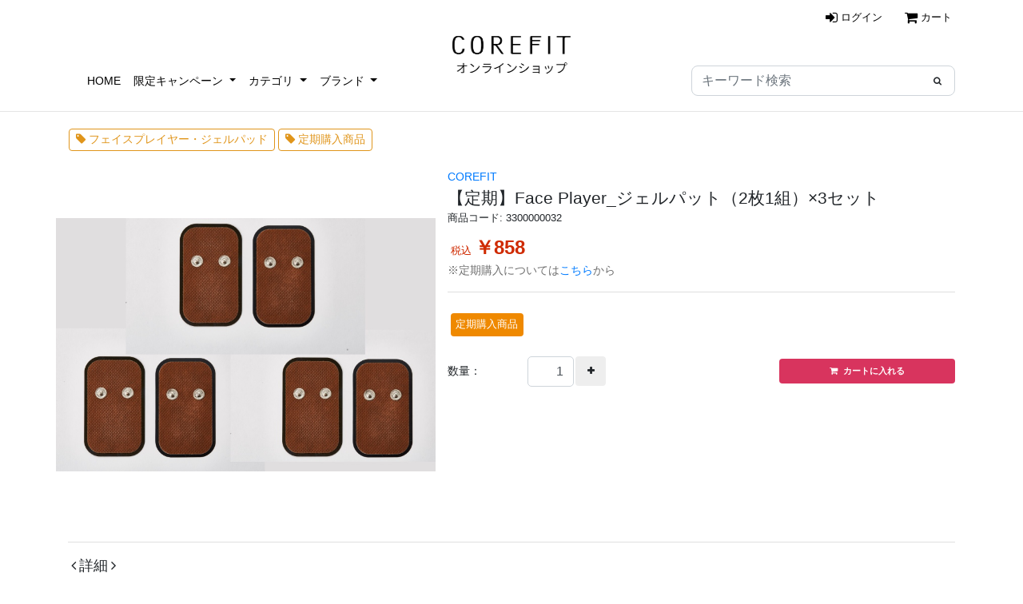

--- FILE ---
content_type: text/html; charset=UTF-8
request_url: https://store.core-fit.jp/open_cart/product?id=1070
body_size: 11304
content:
<!DOCTYPE html>
<html lang="ja">
<head><!-- Global site tag (gtag.js) - Google Analytics --><script async src="https://www.googletagmanager.com/gtag/js?id=G-FVWLKX50VD"></script><script>
              window.dataLayer = window.dataLayer || [];
              function gtag(){dataLayer.push(arguments);}
              gtag('js', new Date());

              gtag('config', 'UA-127638658-11');
              gtag('config', 'G-FVWLKX50VD');
            </script><!-- Google Tag Manager --><script>(function(w,d,s,l,i){w[l]=w[l]||[];w[l].push({'gtm.start':
            new Date().getTime(),event:'gtm.js'});var f=d.getElementsByTagName(s)[0],
            j=d.createElement(s),dl=l!='dataLayer'?'&l='+l:'';j.async=true;j.src=
            'https://www.googletagmanager.com/gtm.js?id='+i+dl;f.parentNode.insertBefore(j,f);
            })(window,document,'script','dataLayer','GTM-PJ5VQZ6');</script><!-- End Google Tag Manager --><meta http-equiv="Content-Language" content="ja"><meta http-equiv="Content-Type" content="text/html; charset=UTF-8"><meta name="viewport" content="width=device-width, initial-scale=1, shrink-to-fit=no"><meta name="format-detection" content="telephone=no"><link rel="icon" href="/open_favicon.ico"/><link rel="apple-touch-icon" href="/apple-touch-icon.png"><!--[if lt IE 9]><script src="https://oss.maxcdn.com/html5shiv/3.7.2/html5shiv.min.js"></script><script src="https://oss.maxcdn.com/respond/1.4.2/respond.min.js"></script><![endif]--><script src="https://code.jquery.com/jquery-3.4.1.min.js"
                integrity="sha256-CSXorXvZcTkaix6Yvo6HppcZGetbYMGWSFlBw8HfCJo=" crossorigin="anonymous"></script><link href="/lib/open_cart/bootstrap.min.css?1649738228" rel="stylesheet"><script src="/lib/open_cart/bootstrap.bundle.min.js?1649738228"></script><link rel="stylesheet" href="/lib/simplebar/simplebar.min.css?1756877756"><script src="/lib/simplebar/simplebar.min.js?1756877756"></script><link rel="stylesheet" href="/lib/open_cart/open_cart.css?1738732407"/><link rel="stylesheet" href="/lib/cal/cal.css?1649742283"><link rel="preconnect" href="https://fonts.googleapis.com"><link rel="preconnect" href="https://fonts.gstatic.com" crossorigin><link href="https://fonts.googleapis.com/css?family=Syncopate&display=swap" rel="stylesheet"><link href="https://fonts.googleapis.com/css2?family=Quicksand:wght@300&display=swap" rel="stylesheet"><link href="https://fonts.googleapis.com/css2?family=Noto+Sans+JP&display=swap" rel="stylesheet"><link href="/css/user.css?1756877756" rel="stylesheet"><script src="/js/page_top.js?1711342997"></script><script src="/js/mouse_over.js?1649738228"></script><script src="/js/form_cart.js?1649738228"></script><script src="/js/pp_modal.js?1716876844"></script><script src="/js/body_fixed.js?1743611821"></script><link href="/lib/ellipsis/ellipsis.css?1649738228" rel="stylesheet"><script src="/lib/ellipsis/ellipsis.min.js?1649738228"></script><script src="https://commonapi.center-f.jp/connection?max_age=86400"></script><script src="/lib/lazyload/lazyload.min.js?1675141277"></script><title>【定期】Face Player_ジェルパット（2枚1組）×3セット | B-by-C／COREFITオンラインストア</title><script src="/js/user.js?1649742283"></script><script src="/js/toggle_password.js?1683695266"></script></head><body id="body"><!-- Google Tag Manager (noscript) --><noscript><iframe src="https://www.googletagmanager.com/ns.html?id=GTM-PJ5VQZ6"
        height="0" width="0" style="display:none;visibility:hidden"></iframe></noscript><!-- End Google Tag Manager (noscript) --><div class="wrapper"><main class="mb-auto"><!-- Navigation --><header><nav class="navbar navbar-expand-sm" id="top_g_nav"><div class="container align-items-start"><ul class="navbar-nav ml-auto flex-row"><li class="nav-item"><a class="text-nowrap nav-link p-1 ml-4 ml-sm-1" href="/open_shop/my_page_login_reset"><i class="fa-lg fa fa-sign-in" title="ログイン"></i><span class="d-none d-xl-inline">ログイン</span></a></li><li class="nav-item"><a class="text-nowrap nav-link p-1 ml-4 ml-sm-1" href="/open_cart/detail"><i class="fa-lg fa fa-shopping-cart" title="カート"></i><span class="d-none d-xl-inline">カート</span></a></li><li class="nav-item d-sm-none d-list-item"><div class="text-nowrap nav-link p-1 ml-4 ml-sm-1" id="show-search-btn"><i class="fa-lg fa fa-search" title="検索"></i></div></li></ul></div></nav><div id="move_nav_area"><div class="container d-flex pb-1 pb-lg-0 responsive-menu-nav-wrap"><button id="toggle_btn" class="navbar-toggler collapsed" type="button" data-toggle="collapse"
                data-target="#responsive-menu-nav"
                aria-controls="responsive-menu-nav" aria-expanded="false" aria-label="Toggle navigation"><span class="navbar-toggler-icon"></span><span class="navbar-toggler-icon"></span><span class="navbar-toggler-icon"></span></button><div id="responsive-menu-nav-background"></div><nav class="navbar navbar-expand-lg d-flex flex-row"><div class="navbar-sp"><div class="collapse navbar-collapse" id="responsive-menu-nav"><ul class="navbar-nav mr-auto" id="goods-category-nav"><li class="nav-item home"><a class="nav-link" href="/">HOME</a></li><li class="nav-item dropdown"><a class="nav-link dropdown-toggle" href="#" id="new_arrival_category_menu" role="button"
                                       data-toggle="dropdown"
                                       aria-haspopup="true" aria-expanded="false">
                                        限定キャンペーン
                                    </a><div class="dropdown-menu" aria-labelledby="new_arrival_category_menu"><a class="dropdown-item"
           href="/open_cart/search?init=1&cid=3"><span style="padding-left: calc(0.5rem * (1 - 1));"></span>
            ALL        </a><a class="dropdown-item"
           href="/open_cart/search?init=1&cid=143"><span style="padding-left: calc(0.5rem * (2 - 1));"></span>
            今月のスペシャルスキンセット        </a><a class="dropdown-item"
           href="/open_cart/search?init=1&cid=147"><span style="padding-left: calc(0.5rem * (2 - 1));"></span>
            今月のポインターキャンペーン        </a><a class="dropdown-item"
           href="/open_cart/search?init=1&cid=145"><span style="padding-left: calc(0.5rem * (2 - 1));"></span>
            今月のプレイヤーキャンペーン        </a><a class="dropdown-item"
           href="/open_cart/search?init=1&cid=144"><span style="padding-left: calc(0.5rem * (2 - 1));"></span>
            今月のボルケーノセット        </a></div></li><li class="nav-item dropdown"><a class="nav-link dropdown-toggle" href="#" id="category_menu" role="button"
                                      data-toggle="dropdown"
                                      aria-haspopup="true" aria-expanded="false">
                                       カテゴリ
                                   </a><div class="dropdown-menu" aria-labelledby="category_menu"><a class="dropdown-item"
           href="/open_cart/search?init=1&cid=1"><span style="padding-left: calc(0.5rem * (1 - 1));"></span>
            ALL        </a><a class="dropdown-item"
           href="/open_cart/search?init=1&cid=159"><span style="padding-left: calc(0.5rem * (2 - 1));"></span>
            フェイスポインター        </a><a class="dropdown-item"
           href="/open_cart/search?init=1&cid=160"><span style="padding-left: calc(0.5rem * (2 - 1));"></span>
            ヘッドドライバー・バスコンボ        </a><a class="dropdown-item"
           href="/open_cart/search?init=1&cid=171"><span style="padding-left: calc(0.5rem * (2 - 1));"></span>
            ホライゾン        </a><a class="dropdown-item"
           href="/open_cart/search?init=1&cid=161"><span style="padding-left: calc(0.5rem * (2 - 1));"></span>
            ボルケーノ・ボディドライバー        </a><a class="dropdown-item"
           href="/open_cart/search?init=1&cid=162"><span style="padding-left: calc(0.5rem * (2 - 1));"></span>
            フェイスプレイヤー・ジェルパッド        </a><a class="dropdown-item"
           href="/open_cart/search?init=1&cid=163"><span style="padding-left: calc(0.5rem * (2 - 1));"></span>
            コアプレイヤー・その他美顔器        </a><a class="dropdown-item"
           href="/open_cart/search?init=1&cid=12"><span style="padding-left: calc(0.5rem * (2 - 1));"></span>
            スキンケア        </a><a class="dropdown-item"
           href="/open_cart/search?init=1&cid=13"><span style="padding-left: calc(0.5rem * (2 - 1));"></span>
            メイク        </a><a class="dropdown-item"
           href="/open_cart/search?init=1&cid=14"><span style="padding-left: calc(0.5rem * (2 - 1));"></span>
            ヘアケア        </a><a class="dropdown-item"
           href="/open_cart/search?init=1&cid=166"><span style="padding-left: calc(0.5rem * (2 - 1));"></span>
            その他商品        </a><a class="dropdown-item"
           href="/open_cart/search?init=1&cid=16"><span style="padding-left: calc(0.5rem * (2 - 1));"></span>
            サプリメント        </a><a class="dropdown-item"
           href="/open_cart/search?init=1&cid=167"><span style="padding-left: calc(0.5rem * (2 - 1));"></span>
            定期購入商品        </a><a class="dropdown-item"
           href="/open_cart/search?init=1&cid=149"><span style="padding-left: calc(0.5rem * (2 - 1));"></span>
            サブスク・レッスンなど各種サービス        </a><a class="dropdown-item"
           href="/open_cart/search?init=1&cid=150"><span style="padding-left: calc(0.5rem * (3 - 1));"></span>
            ├　フェイスアトリエ限定サービス        </a><a class="dropdown-item"
           href="/open_cart/search?init=1&cid=151"><span style="padding-left: calc(0.5rem * (3 - 1));"></span>
            ├　成形士限定サービス        </a><a class="dropdown-item"
           href="/open_cart/search?init=1&cid=152"><span style="padding-left: calc(0.5rem * (2 - 1));"></span>
            Atelierイベントキャンペーン        </a><a class="dropdown-item"
           href="/open_cart/search?init=1&cid=140"><span style="padding-left: calc(0.5rem * (2 - 1));"></span>
            特設コーナー        </a></div></li><li class="nav-item dropdown divide-nav-item"><a class="nav-link dropdown-toggle" href="#" id="brand_menu" role="button"
                                   data-toggle="dropdown"
                                   aria-haspopup="true" aria-expanded="false">
                                    ブランド
                                </a><div class="dropdown-menu" aria-labelledby="brand_menu"><a class="dropdown-item"
                                           href="/open_cart/search?init=1&bid=3">B-by-C</a><a class="dropdown-item"
                                           href="/open_cart/search?init=1&bid=5">COREFIT</a><a class="dropdown-item"
                                           href="/open_cart/search?init=1&bid=4">その他ブランド</a></div></li><li class="nav-item sp-nav-item"><a class="nav-link" href="/open_shop/my_page_login">
                                    ログイン
                                    <i class="fa fa-sign-in" title="ログイン"></i></a></li></ul></div><div id="nav_logo_area"><a href="/"><img class="img-fluid" id="nav_logo" src="/image/open_cart/logo.png?1724296368"></a></div></div></nav><nav id="search_nav" class="search_nav d-flex flex-row_reverse"><div class="d-inline-block float-right border-0 top_search_area"><form class="form-inline" method="get" action="/open_cart/search" name="search-form"><div class="input-group search-wrap"><input class="form-control" id="search_words" name="q" type="search"
                                   value="" placeholder="キーワード検索" maxlength="20"
                                   aria-describedby="search_btn"><input type="hidden" name="init" value="1"/><div class="input-group-append search-btn-wrap"><button type="submit" class="btn" id="search_btn"><i class="fa fa-search"></i></button></div><script>
                              $('form[name="search-form"]').submit(function(){
                                let search_term = $('input[name="q"]').val();
                                if (!search_term) {
                                  return true;
                                }
                                gtag("event", "search", {
                                  search_term: search_term
                                });
                                return true;
                              })
                            </script></div></form></div></nav><style>
                #search_words::-webkit-search-cancel-button {
                    position: absolute;
                    right: 38px;
                    cursor:pointer;
                }
            </style></div><style>
            @media (min-width: 576px) {
            .alert {
                margin-top: 2rem;
            }
        }
        </style><script type="application/javascript">
  $(function(){
    let start_position = 0,     //初期位置０
      window_position,
      $window = $(window),
      $header = $('header'),
      $top_g_nav = $('#top_g_nav'),
      $nav_logo_area = $('#nav_logo_area'),
      $search_nav = $('#search_nav'),
      $show_search_btn = $('#show-search-btn');
    var ticking = false;

    // 中途半端なところでロードされても良いようにスクロールイベントを発生させる
    $window.trigger('scroll');
    changeBodyMargin();

    $window.resize(function() {
      changeBodyMargin();
            changeBodyFixed();
          });

    // スクロールイベントを設定
    $window.on('scroll', function(){
      if (!ticking)
        requestAnimationFrame(function () {
          ticking = false;
          scrollNav($(this).scrollTop());
        });
      ticking = true;
    });

    $show_search_btn.on('click', function () {
      if ($(this).hasClass('hide-search')) {
        hideSearchNav();
      } else {
        showSearchNav();
      }
    });

    // headerのheightに合わせたbodyのmargin調整
    function changeBodyMargin() {
      if (window.matchMedia('(max-width: 575px)').matches) {
        $('#open-body').css('margin-top', ($header.height() + 10 - ($search_nav.length ? $search_nav.height() : 0)) + 'px');
        $header.addClass('is-fixed');
        hideSearchNav();
      } else {
        $('#open-body').css('margin-top', ($header.height() + 12) + 'px');
        $header.removeClass('is-fixed');
      }
      $window.trigger('scroll');
    }

    function hideSearchNav() {
      $header.animate({'top': (-($header.height() - $top_g_nav.outerHeight())) + 'px'}, 200);
      let $search_icon = $show_search_btn.find('i');
      $search_icon.removeClass('fa-times');
      $search_icon.addClass('fa-search');
      $show_search_btn.removeClass('hide-search');
    }

    function showSearchNav() {
      $header.animate({'top': '0'}, 200);
      let $search_icon = $show_search_btn.find('i');
      $search_icon.removeClass('fa-search');
      $search_icon.addClass('fa-times');
      $show_search_btn.addClass('hide-search');
    }

    function scrollNav (window_position) {
      if ($header.hasClass('is-fixed')) {
        return;
      }

      if (window_position == 0) {
        $header.css('top', '');
        $nav_logo_area.css('top', '');
        return;
      }

      let all_height = $header.height(),
        search_height = $search_nav.length ? $search_nav.height() : 0,
        default_height,
        move_logo = false;
      if (window.matchMedia('(min-width: 992px)').matches) {
                default_height = all_height - search_height;
        move_logo = true;
              } else {
        all_height -= $top_g_nav.outerHeight();
        default_height = all_height;
        $nav_logo_area.css('top', '0');
      }

      let header_top = parseInt($header.position().top);
      let diff = window_position - start_position;
      if (diff === 0) {
        return;
      }
      // 現在の位置を更新する
      start_position = window_position;

      // iOS safari等で、スクロール境界（端）に達した際の処理
      if (header_top < (-default_height)) {
        $header.css('top', (-default_height) + 'px');
        $nav_logo_area.css('top', '0');
        return;
      } else if (0 < header_top){
        $header.css('top', '0');
        if (move_logo) {
          $nav_logo_area.css('top', 30 + 'px');
        }
        return;
      }

      let after = header_top - diff;
            if (diff < 0) {
        // 表示(上)
        if (after < 0) {
          $header.css('top', after + 'px');
        } else {
          $header.css('top', '0');
        }
        if (move_logo) {
          if (after < -38) {
            $nav_logo_area.css('top', (after + all_height - $nav_logo_area.height()) + 'px');
          } else {
            $nav_logo_area.css('top', 30 + 'px');
          }
        }
      } else {
        // 非表示(下)
        if (after > (-default_height)) {
          $header.css('top', after + 'px');
        } else {
          $header.css('top', (-default_height) + 'px');
        }
        if (move_logo) {
          if (after <= (-default_height)) {
            $nav_logo_area.css('top', '0');
          } else if (after < -38) {
            $nav_logo_area.css('top', after + all_height - $nav_logo_area.height() + 'px');
          } else {
            $nav_logo_area.css('top', 30 + 'px');
          }
        }
      }
          }

    // 検索ボックスfocus時の表示処理
    $('input[name="search_words"]').focus(function(){
      let header_top = parseInt($header.position().top);
      if (window.matchMedia('(max-width: 991px)').matches) {
        let all_height = $header.height() - $top_g_nav.outerHeight(),
          search_height = $search_nav.height();
        if (header_top < (search_height - all_height)) {
          $header.css('top', (search_height - all_height) + 'px');
        }
      }
      $header.addClass('is-fixed');
    });

    $('input[name="search_words"]').blur(function(){
      $header.removeClass('is-fixed');
    });

        $('#responsive-menu-nav-background').on('click', function () {
      $('#toggle_btn').click();
    });
    $('#toggle_btn').on('click', function () {
      changeBodyFixed(true);
    });

    function changeBodyFixed(is_toggle = false)
    {
      const BODY_FIXED_TYPE = 'nav';
      if (window.matchMedia('(min-width: 992px)').matches) {
        bodyFixedOff(BODY_FIXED_TYPE);
        return;
      }
      if (!is_toggle) {
        return;
      }
      if ($('#toggle_btn').hasClass('collapsed')) {
        bodyFixedOn(BODY_FIXED_TYPE);
      } else {
        bodyFixedOff(BODY_FIXED_TYPE);
      }
    }
      });
</script><style>
    @media (max-width: 991px) {
        .divide-nav-item {
            border-bottom: 1px solid #00000020;
        }
    }
            #toggle_btn + #responsive-menu-nav-background {
        position: fixed;
        left: 0;
        top: 0;
        width: 100vw;
        height: 100vh;
        background-color: rgba(0, 0, 0, .65);
        z-index: 1;
    }
    #toggle_btn.collapsed + #responsive-menu-nav-background {
        display: none;
    }
    @media screen and (min-width: 992px){
        #toggle_btn + #responsive-menu-nav-background {
            display: none!important;
        }
    }
    </style></div></header><div id="open-body"><div class="container"><div class="row flash-message-row"><div class="col-12"></div></div></div><!-- /.row --><div id="overlay"><div class="cv-spinner"><span class="spinner"></span></div></div><div class="container pb-2"><div class="row full open_responsive_font"><div class="col-12" id="main-content"><div class="row"><div class="col-12 mb-3 px-md-0 px-xl-3"><a class="mr-1 open_cart_detail_categories_link"
                    href="/open_cart/search?init=1&q=&cid=162"><i class="fa fa-tag mr-1"></i>フェイスプレイヤー・ジェルパッド</a><a class="mr-1 open_cart_detail_categories_link"
                    href="/open_cart/search?init=1&q=&cid=167"><i class="fa fa-tag mr-1"></i>定期購入商品</a></div><div class="col-12 mb-3 d-md-none d-sm-block"><a class="open_cart_detail_brand_link"
               href="/open_cart/search?init=1&q=&bid=5">COREFIT</a><h5 class="my-1">【定期】Face Player_ジェルパット（2枚1組）×3セット</h5><div class="my-0 pb-0 small">商品コード:&nbsp;3300000032</div></div><div class="col-md-5 col-12 text-center product-image-area"><img src="/image/display?id=1712" class="img-detail-carousel"></div><script>
      $(function () {
        $('.product-image-area:not(:has(.carousel,.no-image-thumbnail))').addClass('simple-image');
      });
    </script><div class="product-body col-md-7 col-12 mt-0"><div class="d-none d-sm-none d-md-block mt-0"><a class="open_cart_detail_brand_link"
                   href="/open_cart/search?init=1&q=&bid=5">COREFIT</a><h4 style="font-size: 1.3rem;margin:.2rem 0;">【定期】Face Player_ジェルパット（2枚1組）×3セット</h4><div class="my-0 pb-0 small">商品コード:&nbsp;3300000032</div></div><div class="row"><div class="col-12 my-0 detail_item_price"><span class="small px-1">税込</span><span class="open_cart_goods_unit">￥858</span></div><div class="col-12 my-0 open_cart_detail_description">※定期購入については<a href="javascript:;" id="as-link">こちら</a>から</div><script>
                  $(function (){
                    $('#as-link').on('click', function (){
                      $('body, html').animate({scrollTop:$('#as-detail').offset().top - parseInt($('#open-body').css('margin-top'), 10)}, 400, 'swing');
                    });
                  });
                </script></div><hr><div class="product-badge-area"><div class="mx-1 badge badge-secondary"></div><div class="mx-1 badge badge-autoship">定期購入商品</div></div><style>
            .goods-count-wrap div:before {
                content: '数量：';
                padding-right: 1rem;
                align-self: center;
                font-size: 14px;
            }
            @media (max-width: 767px) {
                .goods-count-wrap div:before {
                    font-size: 12px;
                }
            }
        </style><form action="/open_cart/add" method="post"><input type="hidden" name="id" value="1070"/><input type="hidden" name="hid" value="79764"/><div class="row my-0"><div class="col-xl-6 col-12 m-0 goods-count-wrap" disabled="disabled"><div class="input-group my-1 justify-content-end justify-content-xl-start"><table style=""><tr><td><button type="button" id="goods_count_minus_header79764" onclick="subGoodsCount('header79764', '79764')" class="btn btn-default goods-count-edit-btn goods-count-edit-btn_minus"></button></td><td style="width: 60px;"><input type="text" name="count" id="goods_count_header79764" min="1" value="1" class="form-control text-right" data-hid="79764" data-g_id="header79764" maxlength="3"/></td><td><button type="button" id="goods_count_plus_header79764" onclick="addGoodsCount('header79764', '79764')" class="btn btn-default goods-count-edit-btn goods-count-edit-btn_plus"></button></td></tr></table></div><script>
    $(function () {
      displayEditGoodsCountBtn('header79764', '1');
    });
</script><script type="text/javascript">
  function editGoodsCountAjax(h_id, g_cnt, m_goods_ordering_status_id) {
    if (!false || isNaN(g_cnt)) {
      return;
    }
    if (g_cnt == 0) {
      window.location.href = "/open_cart/delete?goods_h_id=" + h_id;
    }
    $.ajax({
      type: "POST",
      url: "/open_cart_api/edit_goods_count",
      data: {
        "goods_h_id": h_id,
        "goods_count": g_cnt,
        "m_goods_ordering_status_id": m_goods_ordering_status_id
      }
    }).done(function (response) {
      const bill_h = response.BillH;
      $("#all_goods_total").html(yen_format(bill_h.all_goods_total));
      $("#all_tax_total").html(yen_format(bill_h.all_tax_total));
      $("#payment_total").html(yen_format(bill_h.payment_total));

      const fee_list = response.CalcShipmentFeesList;
      const available_amazon_pay = response.AvailableAmazonPay;
      const has_multi_subscription = response.HasMultiSubscription;
      let fee_table = '';
      $.each(fee_list,function(fee, area_list){
        fee_table += '<tr class="border-bottom"><td>';
        let i = 0;
        $.each(area_list, function(index, name) {
          fee_table += '<span class="small pl-1">' + name + '</span>';
          i++;
          if (i == 5) {
            fee_table += '<br>';
            i=0;
          }
        });
        fee_table += '</td><td class="pl-2">' + yen_format(fee) + '</td></tr>';
      });
      $("#shipment_fee_table").html(fee_table);

      /* 定期商品が複数ある場合は利用不可なので表示変更させない */
      if (!has_multi_subscription) {
          if (available_amazon_pay) {
              document.getElementById("AmazonPayButtonWrap").style.display = "block";
              document.getElementById("open_amazon_pay_description").style.display = "none";
          } else if (!available_amazon_pay) {
              document.getElementById("AmazonPayButtonWrap").style.display = "none";
              document.getElementById("open_amazon_pay_description").style.display = "block";
          }
      }

      let add_goods_list = response.add_goods_list ?? [];
      let remove_goods_list = response.remove_goods_list ?? [];
      cart_goods_list = response.cart_goods_list ?? [];
      if ($.isArray(add_goods_list) && add_goods_list.length) {
        let item_params = [];
        $.each(add_goods_list, function(index, goods_data) {
          item_params.push(JSON.parse(goods_data.item_param));
        });
        gtag('event', 'add_to_cart', {'items': item_params});
      }
      if ($.isArray(remove_goods_list) && remove_goods_list.length) {
        let item_params = [];
        $.each(remove_goods_list, function(index, goods_data) {
          item_params.push(JSON.parse(goods_data.item_param));
        });
        gtag('event', 'remove_from_cart', {'items': item_params});
      }
      $("#overlay").fadeOut(300);
    }).fail(function (jqXHR) {
      let error_message = '';
      if (jqXHR.responseJSON ?? '') {
        $.each(jqXHR.responseJSON, function(index, value){
          error_message += value + '\r\n';
        })
      }
      if (!alert(error_message ? error_message : '数量変更に失敗しました。ページを再読込してください')) {
        location.reload();
      }
    });
  }
  function changeGoodsCount(g_id, opt, hid) {
    let goods_count = $('#goods_count_' + g_id).val();
    goods_count = formatGoodsCount(goods_count, opt, true);
    let m_goods_ordering_status_id = $("#m_goods_ordering_status_id_" + hid).val();
    $('#goods_count_' + g_id).val(goods_count);
    editGoodsCountAjax(hid, goods_count, m_goods_ordering_status_id);
    displayEditGoodsCountBtn(g_id, goods_count);
    return goods_count;
  }

  function addGoodsCount(g_id, hid) {
    changeGoodsCount(g_id, 1, hid);
  }

  function subGoodsCount(g_id, hid) {
    changeGoodsCount(g_id, -1, hid);
  }

  function yen_format(num) {
    return '￥' + String(num).replace(/\B(?=(\d{3})+(?!\d))/g, ',');
  }

  function formatGoodsCount(goods_count, opt) {
    goods_count = goods_count.replace(/[０-９]/g, function(s) {
      return String.fromCharCode(s.charCodeAt(0) - 0xFEE0);
    });
    goods_count = goods_count.replace(/[^0-9]/g, '');
    if ($.isNumeric(goods_count)) {
      goods_count = parseInt(goods_count);
      goods_count += opt;
      goods_count = (goods_count > 0) ? goods_count : 1;
    } else {
      goods_count = 1;
    }
    if (goods_count > 999) {
      return 999;
    } else if (goods_count < 1) {
      return 1;
    }
    return goods_count;
  }

  function displayEditGoodsCountBtn(g_id, goods_count)
  {
    if (goods_count >= 999) {
      $('#goods_count_plus_' + g_id).css('visibility', 'hidden');
    } else {
      $('#goods_count_plus_' + g_id).css('visibility', 'visible');
    }
    if (goods_count <= 1) {
      $('#goods_count_minus_' + g_id).css('visibility', 'hidden');
    } else {
      $('#goods_count_minus_' + g_id).css('visibility', 'visible');
    }
  }

  var clicked = false;
  $(function () {
    $(document).ajaxSend(function() {
      $("#overlay").fadeIn(300);
    });
    $('input[name="count"]').on('blur', function(){
      let goods_count = $(this).val();
      goods_count = formatGoodsCount(goods_count, 0);
      let h_id = $(this).data('hid');
      let m_goods_ordering_status_id =  $("#m_goods_ordering_status_id_" + h_id).val();
      $(this).val(goods_count);
      editGoodsCountAjax(h_id, goods_count, m_goods_ordering_status_id);
      let g_id = $(this).data('g_id');
      displayEditGoodsCountBtn(g_id, goods_count);
    });
  });
</script></div><div class="col-xl-6 col-12 text-right align-self-center mt-3 mb-2 my-xl-2"><input type="hidden" name="m_goods_ordering_status_id" value="1"/><input type="hidden" name="sec_token" value="2jsVHR3n3MDMNumB"/><button type="submit" id="add_button_header79764" class="btn btn-azuki btn-mid product-add-btn"><i class="fa fa-shopping-cart pr-1"></i> カートに入れる</button></div></div></form><script type="text/javascript">
      /* ポップアップを表示する関数 */
      $("[id^='add_button_']").click(function () {
        if ('') {

          bodyFixedOn();
          let goods_c_id = $("[name=id]").val();
          let goods_h_id = $("[name=hid]").val();
          let goods_count = $("[name=count]").val();
          let m_goods_ordering_status_id = $("[name=m_goods_ordering_status_id]").val();

          $.ajax({
            type: "POST",
            url: "/open_cart_api/add",
            data: {
              "goods_c_id": goods_c_id,
              "goods_h_id": goods_h_id,
              "goods_count": goods_count,
              "m_goods_ordering_status_id": m_goods_ordering_status_id
            }
          }).done(function (response) {
            $(".popup-wrapper").removeClass("is-hidden");

            let add_goods_list = response.add_goods_list ?? [];
            let remove_goods_list = response.remove_goods_list ?? [];
            if ($.isArray(add_goods_list) && add_goods_list.length) {
              let item_params = [];
              $.each(add_goods_list, function(index, goods_data) {
                item_params.push(JSON.parse(goods_data.item_param));
              });
              gtag('event', 'add_to_cart', {'items': item_params});
            }
            if ($.isArray(remove_goods_list) && remove_goods_list.length) {
              let item_params = [];
              $.each(remove_goods_list, function(index, goods_data) {
                item_params.push(JSON.parse(goods_data.item_param));
              });
              gtag('event', 'remove_from_cart', {'items': item_params});
            }
            sendRecommendGoodsData();
            $("#overlay").fadeOut(300);

          }).fail(function (jqXHR) {
            let error_message = '';
            if (jqXHR.responseJSON ?? '') {
              $.each(jqXHR.responseJSON, function(index, value){
                error_message += value + '\r\n';
              })
            }
            if (!alert(error_message ? error_message : '商品追加できませんでした。ページを再読込してください')) {
              location.reload();
            }
          });
        }
      });

      /*　ポップアップを隠す関数　*/
      function hidePopup(){
        bodyFixedOff();
        window.location.href = "/open_cart/detail";
      }
    </script><div class="text-right my-0"></div></div><div class="col-12 mt-2"><hr><div class="product_label enclose-in-angle">詳細</div><div class="open_cart_detail_description">
                当商品単体でのご注文につきましては、<br />
配送効率化のため、飛脚ゆうパケットにて発送させていただきます。<br />
飛脚ゆうパケットは、お客様の郵便受け（ポスト）へ投函する方法でのお届けとなり、<br />
配達状況は「日本郵便株式会社のWebサイト＜郵便追跡サービス＞」にてご確認いただけます。<br /><br />
カート内に当商品以外の別商品と一緒にご注文いただいた場合は、<br />
すべてのお荷物をまとめて佐川急便の宅配便にて発送させていただきます。
            </div></div><div class="col-12 mt-2" id="as-detail"><hr><div class="product_label enclose-in-angle">定期購入について</div><div class="open_cart_detail_description"><div>※他の定期購入商品と組み合わせてお申込みいただける商品です。他の定期購入商品と同時に注文された場合、まとめてお届け致します。</div><div>※別途、送料・決済手数料がかかる場合があります。</div><div class="text-danger"><div>※解約するまで自動的に継続してお届けいたします。</div></div><div class="mt-2"><div class="open-auto-desc"><span>配送頻度</span><span>
                    1ヶ月ごと
                </span></div></div><div class="card product-subscription-card"><div class="card-header"><span>お支払合計金額例</span></div><div class="card-body"><div class="mt-1"><span class="small">
                        12回ご継続いただいた場合の合計金額（税込）：
                    </span><span class="text-large">￥10,296</span></div></div></div></div></div><div class="col-12"><hr></div><div class="col-12 my-3 text-center text-md-left"><button type="button" id="back_button" class="btn btn-default btn-light-dark btn-mid" onclick="document.location='/'">前の画面へ戻る</button></div></div><script>
      $(function () {
        gtag('event', 'view_item', {
    items: [{"id":"3300000032","name":"【定期】Face Player_ジェルパット（2枚1組）×3セット","brand":"COREFIT","price":858,"category":"定期購入商品"}]
});
      });
    </script><style>
    .open-auto-desc {
        padding-right: 1.25rem;
    }
    .open-auto-desc > span:first-child {
        padding: .25rem .75rem;
        border-radius: .2rem;
        font-size: 85%;
        line-height: normal;
        color: #767a80;
    }
    .open-auto-desc > span:not(:first-child) {
        margin-left: .5rem;
    }
    @media screen and (max-width: 767px){
        .open-auto-desc > span:not(:first-child) {
            margin-left: 1rem;
        }
    }
</style></div><div class="popup-wrapper is-hidden"><div class="popup-background" onclick="hidePopup()"></div><div class="popup-body"></div></div></div></div><!-- /.container --></div></main><footer class="footer bg-black p-3"><!-- footer content --><div class="container pt-2 pb-2 text-light"><div class="d-flex flex-wrap open_footer"><div class="flex-fill"><a class="footer_text_link" href="/open_page/privacy_policy">
                プライバシーポリシー
            </a></div><div class="flex-fill"><a class="footer_text_link" href="/open_page/agreement">
                オンラインショップご利用規約
            </a></div><div class="flex-fill"><a class="footer_text_link" href="/open_page/law">
                特定商取引法に基づく表示
            </a></div><div class="flex-fill"><a class="footer_text_link" href="/open_page/company">
                会社情報
            </a></div><div class="flex-fill"><a class="footer_text_link" target="_blank" href="https://bbyc-fb.com/">
                お問い合わせ
            </a></div><div class="flex-fill d-lg-none d-sm-block d-none"></div></div><div class="text-center mt-2 footer_copyright">
        Copyright <i class="fa fa-copyright"></i> B by C Co.Ltd. All rights Reserved.
    </div></div><!-- /footer content --><link href="/gentelella/vendors/font-awesome/css/font-awesome.min.css" rel="stylesheet"><script type="text/javascript">
                    $(function () {
                        $('input:not([autocomplete])').attr('autocomplete', 'off');
                    });
                </script></footer></div><!-- /.wrapper --><p id="page-top"><a href="#wrap"><i class="fa fa-chevron-circle-up"></i></a></p><div id="modal_alert" class="modal fade bd-example-modal-sm" tabindex="-1" role="dialog"
     aria-labelledby="mySmallModalLabel" aria-hidden="true"><div class="modal-dialog"><div class="modal-content"><div class="modal-header"><div id="modal_alert_message"></div></div><div class="modal-footer"><button id="close-button" type="button" class="btn btn-sm btn-outline-dark" data-dismiss="modal">Close</button></div></div></div></div><div id="modal_confirm" class="modal fade bd-example-modal-sm" tabindex="-1" role="dialog"
     aria-labelledby="mySmallModalLabel" aria-hidden="true"><div class="modal-dialog"><div class="modal-content"><div class="modal-header"><div id="modal_confirm_message"></div></div><div class="modal-footer"><button id="cancel-button" type="button" class="btn btn-sm btn-outline-dark" data-dismiss="modal">いいえ</button><button id="confirm-button" type="button" class="btn btn-sm btn-primary">はい</button></div></div></div></div><div id="loading-overlay"><div class="cv-spinner"><span class="spinner"></span></div></div><script type="text/javascript">
  // popup背景のスクロール停止
  function showOverlay(speed = 300, callback) {
    bodyFixedOn();
    $("#loading-overlay").fadeIn(speed, callback);
  }
  function hideOverlay(speed = 300, callback) {
    bodyFixedOff();
    $("#loading-overlay").fadeOut(speed, callback);
  }
</script><script>
          $(function(){
            lazyload();
          });
        </script></body></html>


--- FILE ---
content_type: text/css
request_url: https://store.core-fit.jp/lib/open_cart/open_cart.css?1738732407
body_size: 21628
content:
/*************************************************/
/* オーバーライド */
body#body {
    font-family: "游ゴシック Medium", "Yu Gothic Medium", "游ゴシック体", "YuGothic", "ヒラギノ角ゴ ProN W3", "Hiragino Kaku Gothic ProN", "メイリオ", "Meiryo", "verdana", sans-serif;
    margin-bottom: 0;
}

/* 角丸除去 */
.card, .card-img-top, .img-thumbnail, .alert, .page-link, .dropdown-menu, .card-img {
    border-radius: 0 !important;
}
.form-control {
    border-radius: 5px;
}
input.flat {
    opacity: 1;
}

.dropdown-item.active, .dropdown-item:active, .dropdown-item.focus, .dropdown-item:hover {
    background-color: initial;
}

/* ページネーションデザイン */
.page-item.active .page-link {
    z-index: 1;
    color: #000;
    background-color: #f5B6BA;
    border-color: #dee2e6;
}

.page-link {
    position: relative;
    display: block;
    padding: .5rem .75rem;
    margin-left: -1px;
    line-height: 1.25;
    color: #000;
    background-color: #eee;
    border: 1px solid #dee2e6;
}

.page-link:hover {
    color: #000;
    background-color: #f5B6BA;
}

.alert {
    font-size: 85%;
    padding: .5rem 1rem!important;
}

/*************************************************/
/* レイアウト */
.wrapper {
    display: flex;
    flex-direction: column;
    min-height: 100vh;
}

header {
    font-size: 90%;
    width: 100vw;
    height: auto;
    position: fixed;
    align-items: flex-end;
    top: 0;
    left: 0;
    background-color: #fff;
    border-bottom: 1px solid #acacac50;
    z-index: 20;
    -webkit-overflow-scrolling: touch;
}

footer.footer {
    height: unset;
    margin-top: 20px;
    position: unset;
    bottom: unset;
}

/* IE対応 */
_:-ms-lang(x)::-ms-backdrop, footer.footer {
    height: auto;
    position: relative;
    bottom: 0px;
}

#top_logo {
    max-width: 250px;
    position: unset;
}

#yoko_logo {
    max-width: 250px;
}

#top_logo_area {
    margin-bottom: 0;
    z-index: 0;
}

#yoko_logo_area {
    margin-bottom: 0;
}

@media (min-width: 992px) {
    #top_logo_area {
        margin-bottom: -75px;
    }
}

#yoko_logo, #top_logo {
    height: 60px;
}

@media (min-width: 576px) and (max-width: 991px) {
    #yoko_logo, #top_logo {
        height: 70px;
    }
}

@media (min-width: 992px) {
    #yoko_logo, #top_logo {
        height: 75px;
    }

    #top_logo {
        position: relative;
        top: -48px;
    }
}

/*************************************************/
/* overlay */

#overlay {
    position: fixed;
    top: 0;
    z-index: 100;
    width: 100%;
    height:100%;
    display: none;
    background: rgba(0,0,0,0.6);
}
.cv-spinner {
    height: 100%;
    display: flex;
    justify-content: center;
    align-items: center;
}
.spinner {
    width: 40px;
    height: 40px;
    border: 4px #ddd solid;
    border-top: 4px #2e93e6 solid;
    border-radius: 50%;
    animation: sp-anime 0.8s infinite linear;
}
@keyframes sp-anime {
    100% {
        transform: rotate(360deg);
    }
}
.is-hide {
    display:none;
}

/*************************************************/
/* nav */

#nav_logo_area {
    position: fixed;
    top: 0;
    text-align: center;
}

#nav_logo_area > a {
    height: 100%;
    display: flex;
    align-items: center;
}

#toggle_btn {
    display: none;
}

#top_g_nav {
    left: 0;
    top: 0;
    font-size: 90%;
}

#top_g_nav div {
    padding-bottom: 0;
}

#top_g_nav .nav-item > a > i + span {
    padding-left: .25rem;
}

.search-wrap {
    align-items: center
}

.search-wrap input {
    box-sizing: border-box;
    outline: none;
    border-radius: .5rem!important;
}

.search-btn-wrap {
    position: absolute;
    right: 0;
    z-index: 4;
}

#search_btn:focus {
    box-shadow: none;
}

#search_btn:hover {
    color: #cccccc !important;
    transition: 0.3s;
}

.search_nav {
    margin-left: auto;
    margin-right: unset;
}

div.top_search_area .form-inline {
    display: contents;
}

#nav_logo_area {
    left: 3.5rem;
    max-width: 50vw;
}

#nav_logo {
    height: 54px;
    object-fit: contain;
    backface-visibility: hidden;
    -webkit-backface-visibility: hidden;
}

@media (max-width: 575px) {
    #top_g_nav, #nav_logo_area {
        height: 60px;
    }

    #nav_logo {
        height: 38px;
        top: 6px;
    }
}

@media (min-width: 576px) {
    div.top_search_area {
        width: 330px;
    }
}

@media (min-width: 576px) and (max-width: 991px) {
    #top_g_nav, #nav_logo_area {
        height: 64px;
    }

    #nav_logo_area {
        left: 3.5rem;
    }

    #nav_logo {
        height: 38px;
        top: 9px;
    }
}

@media (min-width: 992px) {
    #top_logo_area {
        margin-left: auto;
        margin-right: auto;
    }

    #nav_logo_area {
        height: 76px;
        left: 50vw;
        transform: translate(-50%, 0);
    }

    .responsive-menu-nav-wrap, .mypage-nav-wrap {
        height: 76px;
    }

    #top_g_nav {
        padding-bottom: 28px;
    }

    #nav_logo_area {
        top: 30px;
    }

    .mypage-nav-wrap .navbar {
        padding-top: 2rem;
        padding-bottom: 0;
    }

    #nav_mypage .navbar-nav > li:not(:first-child) a:before {
        content: '/';
        padding: 0 .25rem;
        color: #b9b9b9;
    }

    #nav_mypage a.nav-link {
        font-size: 90%;
        padding-top: 0;
        padding-bottom: 0;
        padding-right: 0;
    }
}

.nav-item.dropdown.show > .dropdown-toggle::after {
    border-bottom:.3em solid;
    border-right:.3em solid transparent;
    border-top:0;
    border-left:.3em solid transparent;
}

@media (max-width: 991px) {
    #nav_logo_area {
        z-index: -1;
    }

    #move_nav_area {
        padding-top: 60px;
    }

    .navbar-sp {
        overflow-y: scroll;
        -webkit-overflow-scrolling: touch;
        max-height: 85vh;
        max-height: 100dvh;
        width: 100%;
        -ms-overflow-style: none;
        scrollbar-width: none;
        overscroll-behavior: none;
    }

    .navbar-sp::-webkit-scrollbar {
        display:none;
    }

    #top_g_nav {
        z-index: 99999999;
        background: white;
        position: fixed;
        width: 100vw;
    }

    .form-inline {
        display: contents;
    }

    #responsive-menu-nav ul li:last-child {
        border-bottom: none;
    }

    .dropdown-toggle {
        outline: none;
    }

    .dropdown-toggle::after {
        position: absolute;
        margin-top: .5em;
        margin-left: .5em;
    }

    .navbar.navbar-expand-lg {
        position: fixed;
        top: 0;
        right: 0;
        left: 0;
        width: 100%;
        padding: 0;
        max-height: 100vh;
        z-index: 99999999;
        -webkit-transition: all .5s ease-in-out;
        -moz-transition: all .5s ease-in-out;
        -o-transition: all .5s ease-in-out;
        transition: all .5s ease-in-out;
    }

    .responsive-menu-nav-wrap .navbar {
        border-bottom: 1px solid #acacac50;
    }

    .navbar-collapse .navbar-nav {
        opacity: 0.96;
        flex-direction: column;
        height: fit-content;
        width: 100%;
        z-index: 99999999;
        background: #fff;
    }

    /** OS側の「視差効果を減らす」がONでも強制的にアニメーションさせたい場合はコメントを解除してね **/
    /*@media screen and (prefers-reduced-motion: reduce) {*/
    /*    .collapsing {*/
    /*        transition: all .5s ease-in-out;*/
    /*    }*/
    /*}*/
    .dropdown-menu {
        display: block;
        padding: 0;
        margin: 0;
        border: 0;
        text-align: center;
    }

    .dropdown-header,
    .dropdown-item {
        background: #fff;
        text-align: left;
        padding: 0.6rem 3rem;
    }

    .navbar-nav .dropdown-menu {
        max-height: 0;
        overflow: hidden;
        -webkit-transition: .5s ease;
        transition: .5s ease;
    }

    .navbar-nav .dropdown-menu.show {
        max-height: 1200px;
    }

    #toggle_btn {
        display: block;
        position: fixed;
        top: 15px;
        left: 0;
        z-index: 9999999999;
        outline: none;
        width: 50px;
        height: 35px;
    }

    :not(.open-distribution-nav) > .nav .nav-item {
        text-align: left;
        padding: .25rem;
    }

    :not(#top_g_nav) .nav-item {
        margin-left: 0;
    }

    #top_g_nav .nav-item {
        margin-left: .5rem;
    }

    .nav-item .nav-link {
        margin-left: 0 !important;
    }

    .nav-item.home {
        padding-top: 60px;
    }

    div.top_search_area {
        width: 80%;
        margin-left: auto;
        margin-right: auto;
    }

    .search_nav {
        width: 100%;
        margin-right: auto !important;
        margin-left: auto !important;
    }

    .navbar-toggler-icon {
        background-image: none; /* この行で背景画像を無効化 */
        background-color: black;
        width: 25px;
        height: 2px;
        display: block;
        position: absolute;
        transition: ease .5s;
    }

    /* 3本のバーそれぞれの座標を設定 */
    .navbar-toggler-icon:nth-of-type(1) {
        top: 7px;
    }

    .navbar-toggler-icon:nth-of-type(2) {
        top: 14px;
    }

    .navbar-toggler-icon:nth-of-type(3) {
        top: 21px;
    }

    /* メニューが開いている時の　3本のバーそれぞれの座標および角度を設定 */
    .navbar-toggler[aria-expanded="true"] .navbar-toggler-icon:nth-of-type(1) {
        top: 13px;
        transform: rotate(45deg);
    }

    .navbar-toggler[aria-expanded="true"] .navbar-toggler-icon:nth-of-type(2) {
        opacity: 0;
    }

    .navbar-toggler[aria-expanded="true"] .navbar-toggler-icon:nth-of-type(3) {
        top: 13px;
        transform: rotate(-45deg);
    }

    #nav_mypage a.nav-link,
    #responsive-menu-nav a.nav-link {
        padding: .65rem 2rem .65rem;
    }

    #responsive-menu-nav .dropdown-menu {
        font-size: 96%;
    }
}

@media (min-width: 992px) {
    #top_g_nav .nav-item {
        margin-left: 1rem;
    }

    .navbar-sp .nav-item.sp-nav-item {
        display: none;
    }
}

/*************************************************/
/* bootstrap */
/* パンくずリスト */
.breadcrumb-item.active, .breadcrumb-item {
    color: gray;
    text-decoration: none;
    line-height: normal;
}

.breadcrumb-item a {
    text-decoration: none;
}

.breadcrumb.ellipsis-left::before {
    content: '...';
    position: absolute;
    background-color: #f1f1f1;
}

.breadcrumb.ellipsis-right::after {
    content: '...';
    position: absolute;
    background-color: #f1f1f1;
    right: 1rem;
}

.breadcrumb {
    display: flex;
    overflow-x: auto;
    overflow-y: hidden;
    white-space: nowrap;
    flex-wrap: nowrap;

    /* スクロールの動きを滑らかにする */
    -webkit-overflow-scrolling: touch;
}

.breadcrumb-wrap {
    background-color: #a3722110;
    font-size: 85%;
}

.dropdown-item.active {
    color: #212529;
    background-color: #00000008;
}

/* リンクホバー */
.dropdown-item.active:hover,
.card_item_title a:hover,
.nav-link:hover,
.nav-link.active,
.dropdown-item:hover,
.menu_btn_link:hover,
.menu_btn_link.active,
.link_light a:hover,
.icon-color:hover,
.text-link:hover,
.footer_text_link:hover,
.goods-card a:not(.btn):hover,
.goods-card a:not(.btn):hover .card-body div,
.goods-card a:not(.btn):hover .card-body .card_goods_short_description {
    color: #cccccc !important;
    transition: 0.3s;
}

.goods-card a:not(.btn):hover .card-img-thumbnail-wrap {
    opacity: .8;
    transition: 0.3s;
}

.goods-card a:not(.btn):hover .card-body .card_item_price  {
    color: #b09696 !important;
    transition: 0.3s;
}

a.nav-link {
    color: black;
}

.text-azuki {
    color: #d8345e!important;
}

/*************************************************/
/* カスタムボタン */
.btn {
    padding: 0.5rem 0.75rem;
    font: 11px Helvetica;
    margin: 0;
    font-weight: bold;
}

.btn-sm {
    padding: 0.35rem 0.5rem;
}

.btn-azuki {
    color: #fff;
    background-color: #d8345e;
    border: 0;
}

.btn-azuki:hover {
    color: #fff;
    background-color: #eb3764;
}

.btn-azuki:focus, .btn-azuki.focus {
    box-shadow: 0 0 0 0.2rem rgba(216, 52, 52, 0.5);
}

.btn-azuki.disabled, .btn-azuki:disabled {
    color: #fff;
    background-color: #d8345e;
}

.btn-azuki:not(:disabled):not(.disabled):active, .btn-azuki:not(:disabled):not(.disabled).active,
.show > .btn-azuki.dropdown-toggle {
    color: #fff;
    background-color: #d8345e;
}

.btn-azuki:not(:disabled):not(.disabled):active:focus, .btn-azuki:not(:disabled):not(.disabled).active:focus,
.show > .btn-azuki.dropdown-toggle:focus {
    box-shadow: 0 0 0 0.2rem rgba(216, 52, 52, 0.5);
}

.btn-outline-azuki {
     color:#d8345e;
     border-color:#d8345e;
}

.btn-outline-azuki:hover {
    color:#fff;
    background-color:#d8345e;
    border-color:#d8345e;
}

.btn-outline-azuki.focus,
.btn-outline-azuki:focus {
    box-shadow:0 0 0 .2rem rgba(220,53,69,.5);
}

.btn-outline-azuki.disabled,
.btn-outline-azuki:disabled {
    color:#d8345e;
    background-color:transparent;
}

.btn-outline-azuki:not(:disabled):not(.disabled).active,
.btn-outline-azuki:not(:disabled):not(.disabled):active,
.show > .btn-outline-azuki.dropdown-toggle {
    color:#fff;
    background-color:#d8345e;
    border-color:#d8345e;
}

.btn-outline-azuki:not(:disabled):not(.disabled).active:focus,
.btn-outline-azuki:not(:disabled):not(.disabled):active:focus,
.show > .btn-outline-azuki.dropdown-toggle:focus {
    box-shadow:0 0 0 .2rem rgba(220,53,69,.5);
}

.btn-light-dark {
    color: #000;
    background-color: #dee2e6;
    border: 0;
}

.btn-light-dark:hover {
    color: #000;
    background-color: #dee2e6;
}

.btn-light-dark:focus, .btn-light-dark.focus {
    box-shadow: 0 0 0 0.2rem rgba(222, 226, 230, 0.5);
}

.btn-light-dark.disabled, .btn-light-dark:disabled {
    color: #000;
    background-color: #dee2e6;
}

.btn-light-dark:not(:disabled):not(.disabled):active, .btn-light-dark:not(:disabled):not(.disabled).active,
.show > .btn-light-dark.dropdown-toggle {
    color: #000;
    background-color: #dee2e6;
}

.btn-light-dark:not(:disabled):not(.disabled):active:focus, .btn-light-dark:not(:disabled):not(.disabled).active:focus,
.show > .btn-light-dark.dropdown-toggle:focus {
    box-shadow: 0 0 0 0.2rem rgba(222, 226, 230, 0.5);
}

.btn-dark {
    color: #fff;
    background-color: #464646;
    border: 0;
}

.btn-dark:hover {
    color: #fff;
    background-color: #282727;
}

.btn-open {
     color: #fff;
     background-color: #e66c20;
     border: 0;
}

.btn-open:hover {
    color: #fff;
    background-color: #eb3764;
}

.btn-open:focus, .btn-open.focus {
    box-shadow: 0 0 0 0.2rem rgba(216, 52, 52, 0.5);
}

.btn-open.disabled, .btn-open:disabled {
    color: #fff;
    background-color: #e66c20;
}

.btn-open:not(:disabled):not(.disabled):active, .btn-open:not(:disabled):not(.disabled).active,
.show > .btn-open.dropdown-toggle {
    color: #fff;
    background-color: #e66c20;
}

.btn-open:not(:disabled):not(.disabled):active:focus, .btn-open:not(:disabled):not(.disabled).active:focus,
.show > .btn-open.dropdown-toggle:focus {
    box-shadow: 0 0 0 0.2rem rgba(216, 52, 52, 0.5);
}

.btn-outline-open {
    color:#e66c20;
    border-color:#e66c20;
}

.btn-outline-open:hover {
    color:#fff;
    background-color:#e66c20;
    border-color:#e66c20;
}

.btn-outline-open.focus,
.btn-outline-open:focus {
    box-shadow:0 0 0 .2rem rgba(220,53,69,.5);
}

.btn-outline-open.disabled,
.btn-outline-open:disabled {
    color:#e66c20;
    background-color:transparent;
}

.btn-outline-open:not(:disabled):not(.disabled).active,
.btn-outline-open:not(:disabled):not(.disabled):active,
.show > .btn-outline-open.dropdown-toggle {
    color:#fff;
    background-color:#e66c20;
    border-color:#e66c20;
}

.btn-outline-open:not(:disabled):not(.disabled).active:focus,
.btn-outline-open:not(:disabled):not(.disabled):active:focus,
.show > .btn-outline-open.dropdown-toggle:focus {
    box-shadow:0 0 0 .2rem rgba(220,53,69,.5);
}

/* 横幅中 */
.btn-mid {
    min-width: 220px;
}

/* ボタン内アイコン */
.btn > i {
    padding-right: .25rem;
}

/*************************************************/
/* 商品一覧 */
.card_item_title a,
.goods-card a:not(.btn) {
    color: black;
}

.card_item_title a.card_brand_link {
    color: #048f09;
}

.card_item_title a:hover,
.goods-card a:not(.btn):hover {
    text-decoration: none;
}

.card_item_description {
    margin-bottom: .8rem;
}

.card_item_price {
    bottom: 0;
    padding-bottom: 0.35rem;
}

@media (max-width: 767px) {
    .card_item_description {
        margin-bottom: .4rem;
    }

    .card_item_price {
        padding-bottom: 0.25rem;
    }
}

/* パーツの高さ統一 */
.row-eq-height {
    display: flex;
    flex-wrap: wrap;
}

/* サムネイルカルーセル */
#carousel-custom .carousel-indicators {
    margin: 0;
    overflow: auto;
    position: static;
    text-align: left;
    white-space: nowrap;
    width: 100%;
    height: 2.2rem;
}

#carousel-custom .carousel-indicators li {
    background-color: transparent;
    -webkit-border-radius: 0;
    border-radius: 0;
    display: inline-block;
    height: auto;
    width: auto;
}

#carousel-custom .carousel-indicators li img {
    display: block;
    opacity: 0.5;
}

#carousel-custom .carousel-indicators li.active img {
    opacity: 1;
}

#carousel-custom .carousel-indicators li:hover img {
    opacity: 0.75;
}

#carousel-custom .carousel-indicators li div {
    width: 8px;
    height: 8px;
    display: block;
    background: #888888;
    opacity: 1;
    margin: 0 5px;
    cursor: pointer;
}

#carousel-custom .carousel-indicators li div.active {
    background: #595757;
}

/* 商品詳細 */
.open_cart_detail_categories_link,
.open_cart_detail_brand_link {
    display: inline-block;
    font-size: 90%;
    font-weight: 400;
}

a.open_cart_detail_categories_link:hover,
a.open_cart_detail_brand_link:hover {
    text-decoration: none;
}

.open_cart_detail_categories_link {
    margin-bottom: .25rem;
    padding: .15rem .5rem;
    border: 1px solid #e0951b;
    border-radius: .25rem;
    color: #e0951b;
}

a.open_cart_detail_categories_link:hover {
    color: #d1b890 !important;
    border: 1px solid #d1b890;
    transition: 0.3s;
}

.open_cart_detail_description {
    color: #6e6e6e;
    font-size: 0.9rem;
}

.open_cart_short_description {
    color: #6e6e6e;
    font-size:90%;
    font-weight:400;
}

.open_cart_goods_link {
    font-size:90%;
    font-weight:400;
}

.open_cart_goods_link a {
    color: #a37221;
}

.open_cart_stock_badge {
    background-color: #ccc;
    padding: 5px 10px;
    display: inline-flex;
    font-size: 0.72rem;
    align-items: center;
    line-height: initial;
    border-radius: .25rem;
}

/* フォントサイズレスポンシブ化 */
.text_response {
    font-size: 1rem;
}

@media (max-width: 320px) {
    .text_response {
        font-size: 0.7rem;
    }

    .open_cart_stock_badge {
        padding: 2px 10px;
    }
}

.variation_selected {
    display: inline;
    font-weight: normal;
}

.color_fuchidori {
    -webkit-text-stroke: 1px #333;
    text-stroke: 1px #333;
}

.active > .color_fuchidori {
    border-radius: 50%;
    border: 1px solid #333;
}

.rect_fuchidori {
    background-color: #999;
    color: #fff;
}

.active > .rect_fuchidori {
    background-color: #333;
    color: #fff;
}

.goods_detail_area, .goods_detail_area.active {
    display: inline-block;
    margin-top: 0;
    margin-bottom: 0;
}

.goods_detail_link_text {
    margin-right: 5px;
    display: inline-block;
    min-width: 26px;
    padding-left: 2px;
    padding-right: 2px;
    text-align: center;
}

.product-body div.goods_detail_link_color {
    margin-top: 0px;
    margin-bottom: 0px;
    margin-right: 5px;
    display: inline-block;
    width: 27px;
    height: 27px;
    line-height: 27px;
    text-align: center;
}

.goods_detail_description {
    font-size: 0.8rem;
    margin-top: 0px;
    margin-bottom: 0px;
}

/* ソーシャルアイコン */
#social_area {
    position: absolute;
    font-size: 30px;
    z-index: 10;
    right: 0;
    bottom: 0;
}

.footer_copyright {
    font-size: 0.9rem;
}

/* カテゴリ見出し */
.category-title {
    font-family: 'Syncopate', serif;
    text-align: center;
    font-size: 28px;
    margin-bottom: 0px;
}

/* カテゴリサブ見出し */
.category-sub-title {
    text-align: center;
    font-size: 18px;
    color: gray;
}

/* moreボタンや見出しの親 */
.top_title_group {
    display: flex;
    justify-content: center;
    position: relative;
}

@media (max-width: 400px) {
    .category-sub-title {
        font-size: 14px;
    }
}

.more_button {
    position: relative;
    top: -30px;
    margin-bottom: -30px;
}

@media (max-width: 576px) {
    .more_button {
        position: unset;
        margin-bottom: 0px;
    }
}

/* サイド検索タイトル */
.side_search_title {
    border-top: 1px dashed #888;
    padding-top: 10px;
    margin-bottom: 5px;
    margin-top: 10px;
}

/* カテゴリメニューボタン*/
.menu_btn_link {
    background-color: white;
    font-size: 1.1rem;
    padding: .375rem 1.15rem;
}

.menu_btn_area div.menu_btn_div {
    display: inline-block;
    text-align: center;
}

div.top_search_area {
    margin-top: 5px;
    margin-bottom: 5px;
    align-self: center;
}

@media (min-width: 992px) {
    div.top_search_area {
        transform-origin: right;
    }
}

@media (max-width: 575px) {
    .menu_btn_area {
        padding-top: 10px;
    }

    .menu_btn_area .menu_btn_div {
        border-bottom: 1px solid #cccccc;
        border-left: 1px solid #cccccc;
        border-right: 1px solid #cccccc;
        width: 100% !important;
    }

    .menu_btn_area .menu_btn_div:first-child {
        border-top: 1px solid #cccccc;
    }

    .menu_btn_area .menu_btn_div button {
        width: 100%;
    }

    .menu_btn_area .menu_btn_div button:active,
    .menu_btn_area .menu_btn_div button:focus {
        box-shadow: none;
    }

    div.top_search_area {
        width: 100%;
    }
}

.link_black a {
    color: #000;
}

.link_light a {
    color: #f8f9fa;
}

.open_footer {
    justify-content: space-between;
    font-size: 60%;
}

.open_footer > div {
    width: 100%;
    margin-bottom: .5rem;
}

@media (min-width:576px) {
    .open_footer > div {
        width: calc(100% / 2);
    }
}

@media (min-width:768px) {
    .open_footer > div {
        width: calc(100% / 3);
    }
}

@media (min-width:992px) {
    .open_footer > div {
        width: auto;
    }
}

.footer_text_link, .footer_copyright {
    font-size: 12px;
    color: #f8f9fa;
}

@media (min-width: 576px) and (max-width: 991px) {
    .footer_text_link, .footer_copyright {
        font-size: 13px;
    }
}

@media (min-width: 992px) {
    .footer_text_link, .footer_copyright {
        font-size: 14px;
    }
}

.footer_text_link:hover {
    text-decoration: none;
}

/* カートの中身商品名リンク*/
.open_cart_detail_goods_name {
    padding-bottom: .2rem;
}
.open_cart_detail_goods_name a {
    font-weight: bold;
    color: #2389dd;
}
.open_cart_detail_goods_name a:hover {
    color: #2389dd;
}


/* pagetop */
#page-top {
    position: fixed;
    bottom: .5rem;
    right: .5rem;
    z-index: 10000;
}

#page-top a {
    text-decoration: none;
    color: #e0951b;
    text-align: center;
    display: block;
}

#page-top a:hover {
    text-decoration: none;
}

#page-top img {
    width: 70px;
}

#page-top i::before {
    font-size: 4rem;
}

/* 商品単価 */
.detail_item_price,
.card_item_price {
    color: #cf2a00;
}
.open_cart_goods_unit {
    font-size: 24px;
    font-weight: bold;
}
.product-goods-unit {
    font-size: 22px;
}
@media (max-width: 767px) {
    .product-goods-unit {
        font-size: 18px;
    }
}
/* 商品詳細項目名 */
.product_label {
    font-size: 18px;
    margin-bottom: .5rem;
}
@media (max-width: 767px) {
    .product_label {
        font-size: 16px;
    }
    .product-goods-unit {
        font-size: 18px;
    }
}

.goods-card {
    border: 1px solid #a3722190;
    border-radius: .2rem!important;
    margin-left: auto;
    margin-right: auto;
}

.card-img-thumbnail,
.card-img-thumbnail:before,
.card-img-thumbnail-wrap {
    border-top-left-radius: .2rem!important;
    border-top-right-radius: .2rem!important;
}

.goods-card-body {
    background-color: #fbf6ef;
}

.card_brand_name {
    font-size: 70%;
    font-weight: 400;
    color: gray;
    height: 17px;
}

.goods-btn-area {
    border-bottom-left-radius: .2rem!important;
    border-bottom-right-radius: .2rem!important;
}

@media (max-width: 767px) {
    .card_brand_name {
        transform: scale(0.95) translateX(-3%);
        height: calc(17px * 0.95);
    }
    .goods-card.no-cart-recommend .goods-card-body {
        border-bottom-left-radius: .2rem!important;
        border-bottom-right-radius: .2rem!important;
    }
}

.card_goods_name, .card_goods_short_description {
    line-height: 1.2;
}

.card_goods_name,
.favorite_goods_name {
    overflow: hidden;
    display: -webkit-box;
    -webkit-box-orient: vertical;
    -webkit-line-clamp: 2;
    line-height: 1rem;
    height: 2rem;
    margin-bottom: .25rem;
}

.favorite_description {
    overflow: hidden;
    display: -webkit-box;
    -webkit-box-orient: vertical;
    -webkit-line-clamp: 2;
    line-height: 1rem;
    height: 2rem;
    margin-bottom: .25rem;
}

@media (max-width: 991px) {
    .favorite_description {
        -webkit-line-clamp: 3;
        height: 3rem;
    }
}

@media (max-width: 767px) {
    .card_brand_name {
        transform: scale(0.95) translateX(-3%);
        height: calc(17px * 0.95);
    }
}

.card_goods_short_description,
.favorite_description {
    color: gray;
}

/* 情報確認テーブル */
.open_page_table div.block-header {
    padding: 5px 5px 5px 10px;
    font-weight: bold;
    background-color: #efefef;
}
div.block-header.no-bottom-border {
    border: 1px solid rgba(0, 0, 0, .125);
    border-bottom: none;
}
.open_page_table div.card-body,
.open_page_table .card-header {
    font-size: 90%;
}
.open_page_table div.card-body {
    padding: .75rem 1.25rem;
}
.open_page_table .card-header {
    padding: .5rem 1rem;
    background-color: #a3722110;
    border-bottom: 0;
    line-height: normal;
}
.open_label,
.open_data {
    line-height: normal;
}
.open_label {
    border-top: 1px solid rgba(0,0,0,.125);
    margin-bottom: 0;
    margin-left: 0;
    padding: 5px 0 5px 10px;
    color: rgb(100 100 100);
}
.open_data {
    margin-right: 0;
    border-top: none;
    border-left: none;
    padding: 5px 0 5px 18px;
}
@media (min-width: 768px) {
    .open_label,
    .open_data {
        font-size: 90%;
    }
    .open_label {
        padding: 7px 0 7px 10px;
    }
    .open_data {
        padding: 7px 0 7px 18px;
        border-top: 1px solid rgba(0,0,0,.125);
        border-left: 1px solid rgba(0,0,0,.125);
    }
}
@media (max-width: 767px) {
    .open_label {
        border-top: 1px solid rgba(0,0,0,.125);
        border-bottom: 1px dashed rgba(0,0,0,.125);
        padding: 10px 0 5px 6px;
    }
    .open_data:not(.col-12) {
        padding: 10px 0 5px 6px;
    }
    .open_data.col-12 {
        padding: 6px 0 10px 16px;
    }
}
.open_label label {
    margin-bottom: 0;
}

/* 商品購入確認ページ消費税テーブル */
.confirm_tax_table td, .confirm_tax_table th {
    padding: 5px 5px 5px 20px;
}

.confirm_tax_table td {
    text-align: right;
}

.confirm_tax_header {
    background-color: #ccc;
    text-align: center;
}

/*************************************************/
/* カートの中身 */
.open_cart_detail_card {
    border-left: none;
    border-right: none;
    border-top-right-radius: 0 !important;
    border-top-left-radius: 0 !important;
    border-bottom-right-radius: 0 !important;
    border-bottom-left-radius: 0 !important;
    padding: .75rem 15px;
}

/*************************************************/
/* フォーム */
.label {
    font-weight: bold;
}

.open_form_label {
    border-top: 1px solid #00000020;
    margin-bottom: 0;
    padding-top: .5rem;
    padding-bottom: .1rem;
    font-size: 12px;
}

.open_form_input {
    border-top: none;
    margin-bottom: .1rem;
    padding-bottom: .4rem;
    width: 100%;
}
.open_form_input > * {
    transform: scale(92%);
}
@media screen and (min-width: 992px) {
    .open_form_input > * {
        transform: scale(92%) translateX(-4%);
    }
}
@media screen and (max-width: 767px) {
    .open_form_input .toggle-password {
        right: .85rem;
    }
    .open_form_input .toggle-password:before {
        padding: .8rem;
    }
}

.open_form_list_title,
.open_form_list,
.open_form_list_link {
    padding-top: .5rem;
    padding-bottom: .5rem;
}

.open_form_list_title {
    border-top: 1px solid #00000020;
    margin-bottom: 0;
    font-size: 16px;
}

@media (max-width: 767px) {
    .open_form_list_title {
        font-size: 14px;
    }
}

.open_form_list {
    border-top: none;
    margin-bottom: 0;
}

.open_form_list_link {
    border-top: none;
    margin-bottom: 0;
}

@media (min-width: 768px) {
    .open_form_list {
        border-top: 1px solid #00000020;
    }

    .open_form_list_link {
        border-top: 1px solid #00000020;
    }
}
@media (max-width: 991px) {
    .open_form_label {
        padding-bottom: .3rem;
    }
}
@media (min-width: 992px) {
    .open_form_label {
        margin-bottom: .15rem;
        padding-top: .15rem;
        padding-bottom: 0;
        font-size: 14px;
    }
    .open_form_input {
        border-top: 1px solid #00000020;
        padding-top: .5rem;
    }
}

.open-name-input > div.open-name-input_lastName {
    padding-right: .2rem;
}
.open-name-input > div.open-name-input_firstName {
    padding-left: 0;
}

.open-form-title,
.open-form-title_collapse {
    margin: 50px -15px .5rem;
    padding-left: 15px;
    padding-right: 15px;
    display: flex;
    align-items: center;
    justify-content: space-between;
}

div.open-form-title_name {
    display: flex;
    justify-content: center;
    align-items: baseline;
}
div.open-form-title_name,
a.open-auto-collapse-head-wrap .open-form-title::after {
    font-size: 13px;
}
@media (min-width: 992px) {
    div.open-form-title_name,
    a.open-auto-collapse-head-wrap .open-form-title::after {
        font-size: 14px;
    }
}
div.open-form-title_name::before {
    display: inline-block;
    margin-right: 0.5em;
    font-family: FontAwesome, monospace;
    content: "\f111";
}
a.open-auto-collapse-head-wrap .open-form-title::after {
    font-family: FontAwesome, monospace;
}
a.open-auto-collapse-head-wrap.collapsed .open-form-title::after {
    content: "\f078";
}
a.open-auto-collapse-head-wrap:not(.collapsed) .open-form-title::after {
    content: "\f077";
}
.open-form-description {
    border-top: 1px solid #00000020;
}

.open_form_remarks {
    font-size: 12px;
    color: grey;
}

.open_form_remarks span {
    display: inline-block;
}

.required_description {
    font-size: 12px;
    color: red;
    text-align: right;
    position: absolute;
    right: 15px;
}

hr {
    border-top: 1px solid #00000020!important;
}

.open_form_hr {
    margin-right: -15px;
    margin-left: -15px;
    border-top: 1px solid #00000020;
    margin-bottom: 10px;
}

.address-tel-wrap > div::after {
    content: '-';
    justify-content: center;
    align-items: center;
    display: flex;
    padding: 0 .5rem;
}

.address-tel-wrap > div:last-child::after {
    opacity: 0;
}

.address-detail {
    margin-top: .25rem;
    font-size: 90%;
}

/*************************************************/
/* マイページ */
.mypage-title {
    margin-bottom: .5rem;
    font-size: 25px;
    font-weight: bold;
}

.mypage-sub-title {
    font-weight: 600;
    margin-right: 12px;
    margin-top: 1.25rem;
    margin-bottom: .25rem;
    padding-left: 6px;
    border-left: 3px solid #666;
    font-size: 110%;
}

@media (max-width: 767px) {
    .mypage-title {
        font-size: 20px;
    }
    .mypage-sub-title {
        font-size: 14px;
    }
}

.logout_icon {
    font-size: 30px;
}

.mypage_logout {
    font-size: 10px;
}

.mypage_menu_header {
    font-size: 20px;
    font-weight: 600;
    border-bottom: 1px solid #a0a0a0;
    margin-top: 2.5rem;
    margin-bottom: .5rem;
    padding-bottom: 0.1rem;
}

@media screen and (max-width: 767px) {
    .mypage_menu_header {
        font-size: 18px;
    }
}

@media screen and (max-width: 575px) {
    .mypage_menu_header {
        font-size: 16px;
    }
}

.mypage_menu_description_title {
    color: #ea561a;
    font-size: 110%;
}
.mypage_menu_description {
    font-size: 85%;
}

.mypage_menu_area > div {
    margin-top: 1rem;
    padding: 0;
}

@media screen and (max-width: 767px) {
    .mypage_menu_area > div {
        margin-top: 1.25rem;
    }
}

.mypage_menu_area > div > div {
    text-align: center;
}

.mypage_menu_btn {
    display: inline-flex;
    padding: .5rem .75rem;
    align-items: center;
    justify-content: center;
    width: 95%;
    min-height: 70px;
    border: 1pt solid #9b630a;
    border-radius: 3px!important;
    color: #7c5007;
    background-color: #fff;
    font-size: 16px;
    font-weight: 600;
}

.mypage_menu_btn:hover,
.mypage_menu_btn:focus,
.mypage_menu_btn:active {
    cursor: pointer;
    background-color: #ede0c97a;
    color: #8d631c;
    box-shadow: none;
}

.mypage_menu_btn span {
    display: inline-block;
}

@media (max-width: 767px) {
    .mypage_menu_btn {
        min-height: 40px;
        width: 100%;
        font-size: 14px;
        padding: .75rem;
    }
}

/* リンクテキスト */
.open_mypage_link, .open_mypage_link:hover {
    color: black;
    text-decoration: none;
}

/* リンクテキスト */
.open_mypage_decorate_link {
    text-decoration: underline;
}

/* ページ説明 */
.mypage_description {
    margin-top: .5rem;
    margin-bottom: 2rem;
}

/* 項目見出し */
.open_mypage_h_title {
    background-color: #eee;
    line-height: 1;
    padding-left: 10px;
    padding-top: 8px;
}

/*************************************************/
/* 静的ページ */
.openpage-title {
    font-size: 25px;
}

@media (max-width: 767px) {
    .openpage-title {
        font-size: 20px;
    }
}

.openpage_discription {
    margin-bottom: 20px;
}

.static_card h5 {
    font-weight: bold;
    font-size: 14px;
}

.static_card_text {
    margin-bottom: 10px;
    margin-left: 1em;
    font-size: 14px;
}

.open_page_title {
    background-color: #ccc;
    font-weight: bold;
    padding: 5px 10px;
}

/*************************************************/
/* 商品画像カルーセル */
.carousel-indicators.open_carousel {
    position: unset;
    margin-top: 0.5rem;
    flex-wrap: wrap;
    margin-right: 5%;
    margin-left: 5%;
}

.carousel-indicators.open_carousel li {
    border: thin solid transparent;
    text-indent: unset;
}

.carousel-indicators.open_carousel li.active {
    border: thin solid #999;
}

.carousel-indicators.open_carousel li,
.carousel-indicators.open_carousel li img {
    width: 40px;
    height: 40px;
}

.carousel-indicators.open_carousel li img {
    object-fit: contain;
}

@media (max-width: 575px) {
    .carousel-indicators.open_carousel li,
    .carousel-indicators.open_carousel li img {
        width: 30px;
        height: 30px;
    }
}

/*************************************************/
/* 商品購入ステップ */
.open_cart_step {
    font-size: 10px;
    list-style-type: none;
    display: table;
    width: 100%;
    padding: 0;
    margin: 0;
    overflow: hidden;
    border-collapse: separate; /* セルの間隔を空ける */
    border-spacing: 4px 0; /* 左右 上下で記述 */
}

.step_mes {
    display: table-cell;
    text-align: center;
    vertical-align: middle;
}

@media (min-width: 768px) {
    .open_cart_step {
        font-size: 12px;
    }
}

@media (min-width: 576px) {
    .step_mes {
        vertical-align: middle;
    }
}

.open_cart_step li {
    display: table-cell;
    position: relative;
    background: rgb(234 233 230);
    color: #504944;
    padding: 8px 5px;
    text-align: center;
}

.open_cart_step li.is-current {
    background: rgb(74 62 26);
    color: rgb(255 137 137);
    font-weight: bold;
}

.address-radio {
    display: flex;
    align-items: center;
    padding: 0 .5rem;
}

.address-radio > label {
    margin-left: .25rem;
}

@media (max-width: 768px) {
    .address-radio {
        padding: 0;
    }
}

@media (max-width: 575px) {
    .address-card {
        background-color: #fcfcfc;
        margin-top: .5rem;
    }

    .address-card-body {
        padding: .5rem 1.25rem 0 1.25rem;
    }

    .new-address-form {
        padding: 0;
    }
}

.new-address-form > .card {
    border-radius: .3rem!important;
    background-color: #fafafa;
    border: 1px solid #00000020;
}
.new-address-form .open_form_input > div {
    transform: scale(0.9) translateX(-5%);
}

.card > .card-body > div:first-of-type > .open_form_label,
.card > .card-body > div:first-of-type > .open_form_input {
    border-top: 0;
}

input.checked:invalid {
    border-color: red;
}


@media (min-width: 992px) {
    .border-bottom-lg {
        border-bottom: 1px solid #dee2e6 !important
    }

    .border-0-lg {
        border-bottom: 0 !important
    }
}

.bg-open {
    background-color: #a3722108;
}

.bg-black {
    background-color: #000;
}

/* 新着情報 */
.open_mypage_news_data {
    color: #666;
    font-size: 14px;
}

.open_mypage_news_image {
    width: 40%;
}

.open_mypage_news_area {
    max-width: 80%;
}

@media (max-width: 767px) {
    .open_mypage_news_image {
        width: 100%;
    }

    .open_mypage_news_area {
        max-width: 100%;
    }
}

.card-img-auto {
    width: 100%;
    height: 310px;
    object-fit: contain;
}

.card-img-thumbnail-wrap,
.bottom-detail-img-wrap {
    width: 100%;
    position: relative;
    background-color: #fff;
}

.card-img-thumbnail-wrap::before,
.bottom-detail-img-wrap::before {
    content: "";
    display: block;
    padding-top: 100%;
}

.card-img-thumbnail,
.bottom-detail-img {
    position: absolute;
    margin-bottom: .5rem;
    width: 100%;
    height: 100%;
    object-fit: contain;
    top: 0;
    left: 0;
    bottom: 0;
    right: 0;
}

@media (min-width: 768px) {
    .bottom-detail-img-wrap {
        left: 50%;
        transform:  translateX(-50%);
        -webkit-transform: translateX(-50%);
        width: 75%;
    }
}

.no-image-thumbnail {
    position: absolute;
    margin-bottom: .5rem;
    top: 50%;
    left: 50%;
    transform: translate(-50%,-50%);
    text-decoration: none;
    color: #a6a6a6;
    white-space: nowrap;
    font-family: 'Quicksand', cursive;
    font-size: .5rem;
}

.product-image-area .no-image-thumbnail {
    font-size: 1rem;
}

@media (min-width: 576px) {
    .no-image-thumbnail {
        font-size: .75rem;
    }
}

@media (min-width: 992px) {
    .no-image-thumbnail {
        font-size: .85rem;
    }
}

.img-thumbnail-auto {
    max-height: 120px;
    object-fit: contain;
}

.img-detail-carousel {
    width: 100%;
    height: 100%!important;
    object-fit: contain;
    position: absolute;
    top: 0;
    bottom: 0;
    left: 0;
    right: 0;
}

.img-detail-auto {
    width: 100%;
    height: 310px;
}

.category-goods-unit {
    font-size: 115%;
    font-weight: 600;
}

@media (max-width: 575px) {
    .card-img-auto {
        height: 160px;
    }

    .img-detail-carousel {
        max-width: 100%;
        display: block;
    }

    .img-detail-auto {
        max-width: 310px;
    }

    .none-sp {
        display: none;
    }
}

.cart-thumbnail-image-wrap,
.cart-thumbnail-no-image-wrap {
    width: 100%;
    position: relative;
}

.cart-thumbnail-no-image-wrap {
    background-color: #fff;
}

.cart-thumbnail-image-wrap:before,
.cart-thumbnail-no-image-wrap:before {
    content: "";
    display: block;
    padding-top: 100%;
}

.cart-thumbnail-image {
    position: absolute;
    margin-bottom: .5rem;
    width: 100%;
    height: 100%;
    object-fit: contain;
    top: 0;
    left: 0;
    bottom: 0;
    right: 0;
}

.product-image-area .cart-thumbnail-no-image-wrap,
.open_cart_detail_card .cart-thumbnail-no-image-wrap,
.open-favorite-item .cart-thumbnail-no-image-wrap,
.confirm-goods-area .cart-thumbnail-no-image-wrap,
.goods-detail-card .cart-thumbnail-no-image-wrap,
.purchase-history-basket-detail-area .cart-thumbnail-no-image-wrap {
    background-color: #a3722106;
}

.open-favorite-item div.row > div:first-child {
    padding-top: .25rem;
    padding-bottom: .25rem;
}

.confirm-thumbnail-img-area {
    padding-right: 0;
    padding-left: .5rem;
}

@media (max-width: 575px) {
    .open-favorite-item div.row > div:first-child {
        padding-left: 1.5rem;
        padding-right: 0;
    }
}

@media (max-width: 991px) {
    .open-favorite-item div.row > div:first-child {
        padding-top: .5rem;
        padding-bottom: .5rem;
    }
}

.product-image-area.simple-image {
    align-self: start;
}

.product-image-area.simple-image:before {
    content: "";
    display: block;
    padding-top: 100%;
}

@media (min-width: 576px) {
    .none-pc {
        display: none;
    }
}

.toggle-password {
    position: absolute;
    top: 0;
    right: .65rem;
    margin-right: 2.5rem;
}

.toggle-password:before {
    cursor: pointer;
    position: absolute;
    color: #9ca0a5;
    padding: .65rem;
}

#AmazonPayButtonWrap {
    margin-top: .75rem;
    width: 220px;
    position: relative;
    left: 50%;
    transform: translateX(-50%);
    text-align: center;
}

@media (min-width: 768px) {
    #AmazonPayButtonWrap {
        left: 100%;
        transform: translateX(-100%);
    }
}

#rakutenPayButton {
    border: none;
    background:transparent;
    padding: 0;
}

.settlement-fee-table td {
    padding: .1rem;
}

#shipment-form .card:not(.for_autoship) div.card-body > div.row:first-child div.open_label,
#shipment-form .card:not(.for_autoship) div.card-body > div.row:first-child div.open_data
{
    border: none;
}

#shipment-form .card:not(.for_autoship) div.card-body > div.row:not(:first-child) div.open_data
{
    border-left: none;
    padding-top: .5rem;
}

#shipment-form .card:not(.for_autoship) div.card-body > div.row:not(:first-child)
{
    margin-top: .5rem;
}


@media (max-width: 767px) {
    #shipment-form .card:not(.for_autoship) div.card-body > div.row > div:not(:first-child) {
        border-top: 1px solid #00000020;
    }
}

@media (min-width: 768px) {
    #shipment-form .card:not(.for_autoship) div.card-body > div.row > div:not(:first-child) {
        border-left: 1px solid #00000020;
    }
}

#shipment-form .card.for_autoship div.card-body > div:not(:first-of-type) > div {
    border-top:1px solid #dee2e6;
}

#order-remarks-form .open_data {
    padding-right: .5rem;
}

.m_interval_assign_day_form {
    border-radius: .25rem;
    background-color: #a3722110;
}

.m_interval_assign_day_form > div:not(:first-child) {
    border-top:1px solid #dee2e6;
}

.m_interval_assign_day_form .open_label {
    font-weight: normal!important;
    align-self: center;
    margin-bottom: 0;
}

.open_page_table .goods_card {
    margin-top: .5rem;
}

.open_page_table .goods_card > .card-body {
    border-bottom: 1px solid #00000020;
    margin-bottom: 2px;
}

.open_page_table .goods_card > .card-body > div:first-child {
    margin-top: -.5rem;
}

.open_page_table .goods_card > .card-body > div:not(:first-child) {
    margin-top: .5rem;
    border-top: 1px solid #dee2e6 !important;
}

.open_page_table .goods_card > .card-body > div,
.open_page_table .goods_total_card > .card-body > div.row {
    margin-left: -1.25rem;
    margin-right: -1.25rem;
}

.open_page_table .goods_card > .card-body,
.open_page_table .goods_total_card > .card-body {
    padding: .25rem 1.25rem!important;
}

.open_page_table .goods_card > .card-body > div {
    padding: 1rem .25rem .5rem;
}

.open_page_table .goods_total_card > .card-body > div.row {
    padding: .5rem .25rem;
}

.open_page_table .goods_total_card > .card-body > div.row:not(:first-child) {
    -ms-flex-pack: end!important;
    justify-content: flex-end!important;
}

.open_page_table .goods_total_card > .card-body > div.row > div:not(:first-child) > div.row {
    padding-top: .5rem;
    padding-bottom: .5rem;
}

.price-row {
    -ms-flex-align: center!important;
    align-items: center!important;
    margin-right: -.25rem;
}

.price-row > div {
    align-self: center;
}

.price-row > div:first-child {
    text-align: left !important;
    font-size: 80%;
    font-weight: 400;
}

.price-row > div:nth-child(2) {
    padding-left: 0;
    padding-right: .5rem;
    text-align: right !important;
}

.price-row.price-brackets > div:first-child::before,
.price-row.price-brackets > div:last-child::after {
    font-size: 12px;
}

.price-row.price-brackets > div:first-child::before,
.price-row.price-brackets > div:last-child::after {
    color: #9f9f9f!important;
}

.price-row.price-brackets > div:first-child::before {
    content: '(';
    padding-right: 3px;
}

.price-row.price-brackets > div:last-child::after {
    content: ')';
    position: absolute;
    padding-left: 3px;
    top: -1px;
}

.confirm-goods-price-area {
    display:flex;
    flex-flow: column;
    justify-content:space-between;
    -webkit-align-content: space-between;
}

@media (max-width: 767px) {
    .open_responsive_font {
        font-size: 90%;
        margin-left: -15px;
        margin-right: -15px;
    }
}

.login-button,
.open-new-button {
    padding: 0.5rem 0;
    width: 220px;
    height: 2.2rem;
    font: 11px Helvetica;
    font-weight: bold;
}

#login_button i {
    padding-right: .25rem;
}

@media (min-width: 768px) {
    .login-button {
        line-height: 1.5;
        border-radius: 0.3rem;
        margin: .25rem;
    }
}

.toggle_title {
    display: flex;
    justify-content: space-between;
    align-items: center;
}

a[aria-expanded='false'] .toggle_title::after {
    display: inline-block;
    margin-right: 0.255em;
    content: "";
    border-top: 0.3em solid;
    border-right: 0.3em solid transparent;
    border-bottom: 0;
    border-left: 0.3em solid transparent;
}

a[aria-expanded='true'] .toggle_title::after {
    display: inline-block;
    margin-right: 0.255em;
    content: "";
    border-top: 0;
    border-right: 0.3em solid transparent;
    border-bottom: 0.3em solid;
    border-left: 0.3em solid transparent;
}
.confirm-subscription-data > .card-header,
.confirm-subscription-data > .card-body {
    background-color: #fff4d170;
}
.confirm-subscription-data > .card-header {
    border-bottom: 0;
}
.confirm-subscription-data > .card-header div {
    border-bottom: 1px solid #d8345e;
    padding: .25rem 0;
}
@media (max-width: 767px) {
    .confirm-subscription-data > .card-header,
    .confirm-subscription-data > .card-body {
        padding-left: .5rem!important;
        padding-right: .5rem!important;
    }
}
/* -------------------- 定期購入・頒布会 -------------------- */
.open-auto-contents table th,
.open-auto-contents table td,
.open-distribution-contents table th,
.open-distribution-contents table td {
    white-space: nowrap;
    padding-bottom: .5rem;
}
.open-auto-head,
.open-distribution-head {
    display: flex;
    align-items: center;
    margin-bottom: .5rem;
}
@media screen and (max-width: 768px) {
    .open-auto-head,
    .open-distribution-head {
        align-items: start;
    }
}
.open-auto-title,
.open-distribution-title {
    margin-right: 12px;
    margin-bottom: 0;
    padding-left: 8px;
    border-left: 3px solid #666;
    font-size: 18px;
}
@media screen and (max-width: 768px) {
    .open-auto-title,
    .open-distribution-title {
        margin-bottom: 4px;
    }
}
.open-auto-box {
    margin-bottom: .5rem;
}
.open-auto-collapse {
    padding: .75rem calc(.75rem - 1px) 1rem;
    border-radius: 0 0 5px 5px!important;
    border: 1px solid #b4b4b4;
    border-top: none;
}
.open-auto-summary > div {
    padding-right: 1rem;
    padding-bottom: .25rem;
    margin-top: .25rem;
    border-bottom: 1px solid #dee2e6;
}
.open-auto-desc {
    padding-right: .75rem;
    display: inline-block;
    margin-bottom: .4rem;
}
.open-shop-desc {
    padding-right: .75rem;
    display: inline-block;
    margin-bottom: .4rem;
}
.open-auto-desc > span,
.open-shop-desc > span {
    display: inline-block;
    margin: .15rem 0 .15rem 0;
}
.open-auto-desc span,
.open-shop-desc span {
    vertical-align: middle;
}
.open-auto-desc > span:first-child,
.open-shop-desc > span:first-child {
    padding: .2rem .5rem;
    border-radius: .25rem;
    font-size: 80%;
    line-height: normal;
}
.open-auto-desc > span:not(:first-child),
.open-shop-desc > span:not(:first-child) {
    margin-left: .75rem;
}
.open-auto-desc > span:first-child {
    color: #8c8f94;
    border: 1px solid #a8aeb1;
}
.open-shop-desc > span:first-child {
    border: 1px solid #00000020;
}
.text-right > .open-auto-desc > span:first-child {
    margin: .2rem 0 .2rem!important;
}
.text-right > .open-auto-desc > span:not(:first-child) {
    margin-left: .75rem;
}
.open-auto-delivery-table,
.open-purchase-table {
    width: 100%;
    margin-top: .25rem;
    margin-bottom: .5rem;
}
@media only screen and (max-width: 767px) {
    .open-auto-delivery-table,
    .open-purchase-table {
        margin-top: 0;
        width: 180vw;
    }
    .open-purchase-table td {
        padding-bottom: .5rem!important;
    }
    .row-head tr:not(:last-child) {
        border-bottom: 1px solid #ccc;
        margin-bottom: .5rem;
    }
    .row-head td::before,
    .open-auto-desc > span:first-child {
        min-width: 100px;
        text-align: center!important;
    }
    .open-auto-desc {
        display: block;
    }
}
.open-auto-delivery-table tr th {
    font-size: 90%;
}
.open-shop-price {
    margin-right: .5rem;
    font-size: 1.1em;
}
.open-shop-price-detail {
    color: grey;
    display: inline-block;
}
.open-shop-price-detail:empty {
    display: none;
}
.open-shop-price-detail:before,
.open-shop-price-detail:after {
    padding: 0 .3rem;
}
.open-shop-price-detail:before {
    content: '[';
}
.open-shop-price-detail:after {
    content: ']';
}
.open-shop-price-detail > span + span:before {
    padding: 0 .4rem!important;
}
.open-shop-price-detail,
.open-shop-price-detail:before,
.open-shop-price-detail:after,
.open-shop-price-detail > span + span:before {
    font-size: 85%;
}
.ordering-day-desc,
.brackets-desc {
    display: inline-block;
    padding: 0 .25rem;
}
.ordering-day-desc,
.ordering-day-desc:before,
.ordering-day-desc:after,
.brackets-desc,
.brackets-desc:before,
.brackets-desc:after {
    font-size: 80%;
    vertical-align: middle;
}
.ordering-day-desc > span + span:before,
.brackets-desc > span + span:before {
    font-size: 80%;
}
.next-shipment-day > span {
    display: inline-block;
}
.sd-autoship-link {
    vertical-align: middle;
}
.minimum-count {
    font-size: 75%;
    vertical-align: middle!important;
}
.minimum-count:before,
.minimum-count:after {
    padding: 0 .1rem!important;
    font-size: 75%;
}
.open-auto-toggle-title {
    display: flex;
    justify-content: space-between;
    align-items: center;
    color: white;
}
@media screen and (max-width: 575px) {
    .open-auto-toggle-title {
        display: grid;
        justify-content: normal;
    }
}
@media screen and (min-width: 576px) {
    .open-auto-toggle-title {
        display: flex;
        justify-content: space-between;
    }
}
a[aria-expanded='false'] .open-auto-toggle-title > span:last-child::after {
    display: inline-block;
    margin-right: 0.255em;
    content: "\f067";
    font-family: FontAwesome, monospace;
}
a[aria-expanded='true'] .open-auto-toggle-title > span:last-child::after {
    display: inline-block;
    margin-right: 0.255em;
    content: "\f068";
    font-family: FontAwesome, monospace;
}
@media screen and (max-width: 575px) {
    .open-auto-toggle-title > span:last-child {
        margin-top: .75rem;
        text-align: right;
    }
}
.open-auto-box .card {
    border-radius: 5px!important;
    border: none!important;
}
.open-auto-card-header {
    background-color: #8e8e8e;
}
.open-auto-card-head-wrap.collapsed .open-auto-card-header {
    border-radius: 3px!important;
}
.open-auto-card-head-wrap:not(.collapsed) .open-auto-card-header {
    border-radius: 3px 3px 0 0!important;
    border-bottom: none;
}
.open-auto-card-header-sub {
    border-radius: 0.2rem;
    margin-top: 0.75rem;
    background-color: #fafafa;
    font-size: 80%;
    line-height: normal;
    padding: .4rem 1rem;
}
.confirm-sd-card,
.confirm-as-card,
.product-subscription-card,
.open-shop-desc > span:first-child,
.confirm-subscription-data .goods-detail-card > div.row {
    background-color: #ffffff90;
}
.confirm-sd-card .card-header,
.confirm-as-card .card-header,
.product-subscription-card .card-header {
    background-color: transparent;
}
.confirm-sd-card,
.confirm-as-card,
.product-subscription-card {
    border: 1px solid #00000020;
    border-radius: .25rem!important;
}
.confirm-sd-card .card-header,
.confirm-as-card .card-header,
.product-subscription-card .card-header {
    font-size: 80%;
    padding: .5rem;
    line-height: normal;
}
.confirm-sd-card .card-header,
.confirm-as-card .card-header,
.product-subscription-card .card-header {
    border-bottom: 1px solid #00000020;
}
.confirm-sd-card .card-body ul,
.confirm-as-card .card-body ul {
    margin-top: 0;
    margin-bottom: 0;
    padding-inline-start: 20px;
}
.confirm-sd-card .open-shop-price-detail,
.confirm-as-card .open-shop-price-detail {
    display: inline-block;
}
.confirm-sd-price-table {
    line-height: normal;
    background-color: #FFFFFF;
    font-size:80%;
    margin-bottom: 0;
}
.confirm-sd-price-table th {
    white-space: nowrap;
    font-weight: normal;
}
.confirm-sd-price-table th,
.confirm-sd-price-table td {
    padding: .35rem .5rem;
}
.product-subscription-card .card-body > div:not(:last-child) {
    margin-bottom: .25rem;
}
.product-subscription-card {
    margin: .5rem 0;
}
.product-subscription-card .card-body {
    padding: .5rem .75rem;
}
.open-shop-section-title {
    margin-top: 1rem;
    margin-bottom: .25rem;
    padding-left: .25rem;
    font-size: 85%;
}
.open-shop-section-title:before {
    content: '\f0c8';
    font-family: FontAwesome, monospace;
    margin-right: .25rem;
    font-size: 85%;
}
.open-distribution-nav .nav .nav-item {
    font-size: 80%;
}
.open-distribution-nav .nav-tabs .nav-item.show .nav-link,
.open-distribution-nav .nav-tabs .nav-link.active {
    border-color: #dee2e6 #dee2e6 #fcf9e5;
    color: #495057!important;
    transition: unset;
    background-color: transparent;
}
.open-distribution-nav .nav-tabs .nav-item.hide .nav-link,
.open-distribution-nav .nav-tabs .nav-link:not(.active) {
    color: #919191 !important;
    transition: 0.3s;
    background-color: #8d8d8d20;
}
.sd-goods-name {
    display: flex;
    align-items: center;
    margin-bottom: .5rem;
}
.sd-goods-name > div > span {
    display: inline-block;
}
.sd-goods-name:before {
    content: '\f0c8';
    font-family: FontAwesome, monospace;
    margin: 0 .25rem;
    font-size: .5rem;
    vertical-align: middle;
}
.goods-detail-card-wrap {
    display: flex;
    flex-wrap: wrap;
    row-gap: .25rem;
}
.goods-detail-card {
    position: relative;
    display: block;
    background-color: transparent;
}
@media (max-width: 767px) {
    .goods-detail-card {
        margin: 0 0 -1px;
    }
}
.goods-detail-card > div.row {
    padding: 0.5rem 0;
    border: 1px solid rgba(0,0,0,.125);
    border-radius: .25rem;
    margin: 0 -.75rem;
    height: 100%;
}
.goods-detail-card > div.row > div:nth-child(2) {
    padding-top: .4rem;
    padding-bottom: .4rem;
    display: grid;
}
.sd-detail-goods-name {
    font-weight: normal!important;
    overflow: hidden;
    display: -webkit-box;
    -webkit-box-orient: vertical;
    -webkit-line-clamp: 2;
    line-height: 1rem;
    height: 2rem;
    margin-bottom: .25rem;
}
.sd-detail-goods-name a {
    font-weight: normal !important;
}
.sd-goods-detail .no-image-thumbnail {
    font-size: 85%;
}
.open-card-divider {
    margin: 20px -12px;
    padding: 0.25rem 0;
    background-color: #e0dada80;
    border-top: 1px solid #e0dada!important;
    border-bottom: 1px solid #e0dada!important;
}
/* -------------------------------------- */
/*レスポンシブテーブル*/
.row-head {
    border-collapse: collapse;
    vertical-align: middle;
    width: 100%;
}
.row-head th,
.row-head td {
    border: 1px solid #dbe1e8;
    padding: 8px 12px;
}
.row-head th {
    background: #f9fafc;
}
.row-head label {
    line-height: 34px;
    margin: 0;
}
@media only screen and (max-width: 767px) {
    .row-head thead {
        display: none;
    }
    .row-head tr,
    .row-head td {
        display: block;
        width: auto;
        padding: 0;
    }
    .row-head td {
        border: none;
        display: flex;
        justify-content: flex-start;
    }
    .row-head td > div {
        align-self: center;
    }
    .row-head td:last-child {
        border-bottom: none;
    }
    .row-head td::before {
        content: attr(aria-label);
        display: inline-block;
        float: left;
        text-align: left;
        white-space: nowrap;
        padding: .2rem .5rem;
        border-radius: .25rem;
        margin-right: .75rem;
        font-size: 80%;
        line-height: normal;
        color: #8c8f94;
        border: 1px solid #a8aeb1;
        height: fit-content;
    }
}
@media only screen and (max-width: 450px) {
    .row-head td {
        flex-wrap: wrap;
    }
}
.show-as-basket-btn {
    border-radius: .25rem;
    padding: .1rem .25rem;
    color: #818181;
    background-color: #81818120;
    font-size: 10px;
}
/*丸括弧で囲む*/
.enclose-in-parentheses:before,
.enclose-in-parentheses:after {
    padding: 0 .25rem;
}
.enclose-in-parentheses.small:before,
.enclose-in-parentheses.small:after {
    padding: 0 .1rem;
}
.enclose-in-parentheses:before {
    content: '\0028';
}
.enclose-in-parentheses:after {
    content: '\0029';
}
/*山括弧で囲む*/
.enclose-in-angle:before,
.enclose-in-angle:after {
    font-family: FontAwesome, monospace;
    margin: 0 .25rem;
}
.enclose-in-angle:before {
    content: '\f104';
}
.enclose-in-angle:after {
    content: '\f105';
}
/*角括弧で囲む*/
.enclose-in-square-brackets:before,
.enclose-in-square-brackets:after {
    margin: 0 .2rem;
}
.enclose-in-square-brackets:before {
    content: '\005b';
}
.enclose-in-square-brackets:after {
    content: '\005d';
}
/*スラッシュで分ける*/
.divide-by-slash > span {
    display: inline-block;
}
.divide-by-slash > span + span:before {
    content: '\002f';
    padding: 0 .25rem;
}
/*コロンで区切る*/
.add-colon-between-child > span + span:before {
    content: '\003a';
    padding: 0 .25rem;
}
/*コロンで区切る*/
.add-before-hyphen:before {
    content: '\002d';
    padding-right: .25rem;
}
/* -------------------------------------- */
#m_interval_assign_day_of_the_week_form .open_data > select:first-child {
    max-width: 210px;
    display: inline;
}

#m_interval_assign_day_of_the_week_form .open_data > select:not(:first-child) {
    max-width: 105px;
    display: inline;
}

@media (min-width: 768px) {
    #m_interval_assign_day_of_the_week_form .open_data > select {
        margin-right: 10px;
    }
}

@media (max-width: 767px) {
    #m_interval_assign_day_of_the_week_form .open_data > select {
        margin-right: 0;
    }
}

.payment_option > .card > .card-body {
    background-color: #a3722110;
}

#bill-address-title {
    margin-bottom: 1.25rem;
    margin-left: -.5rem;
}

#bill-address-title > span {
    padding: .25rem 1.75rem;
    border-radius: .35rem;
    background-color: #ffffff;
    border: 1px solid #a3722120;
}

input::-ms-reveal {
    visibility:hidden
}
#open-body {
    margin-top: 250px;
}

.recommend-area-div {
    padding: 1rem;
    background-color: #fdfdfd;
    border: 1px solid #e0e0e0;
}

.recommend {
    background-color: #f6f6f6;
}
.recommend-text {
    height: 45px;
    line-height: 45px;
    margin-top: .5rem;
    font-size: 18px;
    text-align: center;
    color: #6d6d6d;
    font-weight: bold;
    border-top: 1px solid #e0e0e0;
    border-left: 1px solid #e0e0e0;
    border-right: 1px solid #e0e0e0;
}

.popup-wrapper {
    width: 100vw;
    height: 100vh;
    position: fixed;
    top: 0;
    left: 0;
    margin: 0!important;
    z-index: 25;
}

.popup-background {
    width: 100%;
    height: 100%;
    background-color: rgba(0, 0, 0, 0.5);
    margin: 0!important;
}

.popup-body {
    width: 70%;
    max-height: 80%;
    position: absolute;
    top: 10%;
    left: 15%;
    background-color: #f6f6f6;
    overflow-x: hidden;
    overflow-y: auto;
}

.popup-close {
    position: absolute;
    width: 50px;
    height: 50px;
    right: 5%;
    top: 0;
}

.popup-close span:nth-child(1) {
    transform: rotate(-45deg);
}

.popup-close span:nth-child(2) {
    transform: rotate(45deg);
}

.popup-close span {
    position: absolute;
    display: block;
    width: 22px;
    height: 2px;
    background: #707070;
    top: 20px;
    left: 0;
    right: 0;
    border-radius: 5px;
    transition: all .3s;
    margin: auto;
}

.is-hidden {
    display: none;
}

@media (max-width: 575px) {
    .recommend-text {
        height: 40px;
        line-height: 40px;
        font-size: 15px;
    }

    .popup-body {
        width: 85%;
        left: 7.5%;
        top: 5%;
    }

    .popup-close {
        right: 5%;
        top: -2%;
    }
}

.clear-button {
    position: absolute;
    top: 0;
    right: .65rem;
    margin-right: 1.5rem;
}

.clear-button:before {
    cursor: pointer;
    position: absolute;
    color: #9ca0a5;
    padding: .75rem;
}

.search-order {
    margin-bottom: 1rem;
    margin-top: .75rem;
}

.search-order table {
    transform-origin: left;
    transform: scale(0.9);
}

.search-order thead {
    font-size: .85rem;
}

.search-count {
    color: grey;
}

.search-count span {
    font-size: 75%;
    padding: 0 .25rem;
}

@media (max-width: 767px) {
    .search-order {
        margin-bottom: .75rem;
        margin-top: .5rem;
    }

    .search-order table {
        transform: scale(0.8);
    }
}

@media (max-width: 767px) {
    .top_title,
    .open-shopping-cart-title {
        font-size: 1rem;
    }
}

.open-shopping-cart-title {
    font-size: 1.2rem;
    padding-bottom: .5rem;
    color: #a37221;
    border-bottom: 1px solid #a37221;
}

.top_title,
.news-header {
    position: relative;
    font-size: 25px;
    margin-bottom: 34px;
    text-align: center;
}

.top_title span,
.news-header span {
    position: relative;
    z-index: 2;
}

.top_title:after,
.news-header:after {
    content: attr(data-en);
    position: absolute;
    bottom: -20px;
    left: 50%;
    transform: translateX(-50%);
    color: #a3722190;
    font-size: 20px;
    font-family: 'Quicksand', cursive;
}

@media (max-width: 767px) {
    .open-shopping-cart-title {
        font-size: 1rem;
    }

    .top_title,
    .news-header {
        font-size: 20px;
        margin-bottom: 28px;
    }

    .top_title:after,
    .news-header:after {
        bottom: -16px;
        font-size: 16px;
    }
}

.list_goods_wrap .card-body {
    padding: .65rem .75rem 1.25rem;
}

@media (max-width: 767px) {
    .list_goods_wrap .card-body {
        padding: .5rem .5rem 1.25rem;
    }
}

.goods-area {
    padding-right: .5rem;
    padding-left: .5rem;
}

@media (max-width: 767px) {
    .goods-area {
        padding-right: 0;
        padding-left: 0;
    }
}

.goods-card {
    font-size: 92%;
}

.list_goods_wrap {
    padding: .15rem;
}

@media (min-width: 768px) {
    .goods-card {
        font-size: 85%;
    }
    .list_goods_wrap {
        padding: .4rem .2rem;
    }
}

@media (min-width: 992px) {
    .goods-card {
        font-size: 85%;
    }
    .list_goods_wrap {
        padding: .5rem .25rem;
    }
}

@media (max-width: 767px) {
    .goods-area-wrap {
        margin-right: .5rem;
        margin-left: .5rem;
    }
}

.goods-card .badge-area {
    position: absolute;
    bottom: .5rem;
    left: 0.5rem;
    width: calc(100% - 1rem);
}

@media (max-width: 767px) {
    .goods-card .badge-area {
        left: 0.25rem;
        width: calc(100% - .5rem);
    }
}

.goods-card .badge-area > .badge{
    max-width: calc(100% - .5rem);
    margin-top: .25rem;
}
.product-badge-area div {
    margin-top: 0;
    margin-bottom: 0;
}
.product-badge-area .badge {
    font-weight: unset!important;
    line-height: 1.20rem;
    font-size: .7rem;
    padding: .175rem .4rem
}
@media (min-width: 768px) {
    .product-badge-area .badge {
        line-height: 1.29rem;
        font-size: .75rem;
        padding: .2rem .4rem
    }
}
@media (min-width: 992px) {
    .product-badge-area .badge {
        line-height: 1.38rem;
        font-size: .8rem;
        padding: .2rem .4rem
    }
}
div.product-image-area div.carousel-inner > div.carousel-item:before {
    content: "";
    display: block;
    padding-top: 100%;
}
.carousel-item > .goods-card {
    width: 310px;
}

.badge {
    font-weight: unset!important;
    line-height: 1rem;
    font-size: .65rem;
    padding: .175rem .4rem
}
@media (min-width: 768px) {
    .badge {
        line-height: 1.05rem;
        font-size: .65rem;
        padding: .2rem .4rem
    }
}
@media (min-width: 992px) {
    .badge {
        line-height: 1.1rem;
        font-size: .7rem;
        padding: .2rem .4rem
    }
}

.badge-autoship {
    color: #fff;
    background-color: #ef8900;
}

.badge-sequential-distribution {
    color: #fff;
    background-color: #ef8900;
}

.badge-subscription-service {
    color: #fff;
    background-color: #0ab1e2;
}

.badge-pre-order {
    color: #fff;
    background-color: #ef73c3;
}

.badge-not-on-sale {
    color: #fff;
    background-color: #890000;
}

.badge-as-skip {
    color: #dc3545;
    background-color: #feffec;
    font-weight: bold!important;
}
.badge-required {
    color:#fff;
    background-color:#dc3545;
    vertical-align: bottom;
    line-height: initial;
    transform: scale(0.85);
    transform-origin: bottom left;
}
.badge-required.badge-required_prepend {
    margin-right: .5rem;
}
.badge-required.badge-required_append {
    margin-left: .5rem;
}
@media (min-width: 768px) {
    .badge-required {
        transform: scale(0.9);
    }
}

@media (max-width: 575px) {
    .carousel-item > .goods-card {
        width: 200px;
    }
}

.goods-card-btn-group {
    padding: 0;
    margin: 0;
    width: 100%;
}

.goods-card-btn-group > div.btn-group,
.goods-card-add-form {
    width: 100%;
}

.goods-card-add-btn,
.goods-card-disabled-btn {
    width: 100%;
    border-radius: .15rem!important;
}

.goods-card-disabled-btn {
    padding: calc(0.35rem - 1px) calc(0.5rem - 1px);
}

.goods-card-disabled-btn,
.product-disabled-btn {
    cursor: not-allowed!important;
}

.goods-card-disabled-btn:focus,
.goods-card-disabled-btn:hover,
.product-disabled-btn:focus,
.product-disabled-btn:hover {
    color: unset;
    box-shadow: none;
}

.goods-card-btn-group .goods-card-detail-link {
    padding-left: 20px;
    padding-right: 20px;
    display: inline-flex;
    font-size: 75%;
    align-items: center;
    margin-right: .25rem;
}

@media (min-width: 768px) {
    .goods-card-btn-group {
        margin: 0 0 .75rem;
        padding: .75rem .5rem 0;
    }
}

.open-shop-cautions .card {
    border: none;
    margin-bottom: 1rem;
}

.open-shop-cautions .card-header {
    padding: 0.5rem 1.25rem;
    text-align: center;
    background-color: #fff;
    color:#dc3545;
    font-weight: bold;
    border: 1px solid #dc3545;
    border-radius: 0!important;
}

.open-shop-cautions .card-body {
    border: 1px solid #dc3545;
}

@media (min-width:992px) {
    .d-lg-list-item {
        display: list-item!important;
    }
}

@media (max-width: 575px) {
    .d-list-item {
        display: list-item !important;
    }
}

#show-search-btn i {
    width: 19px;
}

@media (max-width: 1199px) {
    .product-add-btn,
    .product-disabled-btn,
    .favorite_button {
        width: 100%;
    }
}
.favorite_button_remove {
    color: #fff;
    border: 1px solid #fa5361;
    background-color: #ff7683;
}
.favorite_button_remove:hover {
    color: #fff;
    border: 1px solid #fa5361;
    background-color: #ff7683;
    cursor: pointer;
    opacity: .8;
}
.favorite_button_add {
    color: #6c757d;
    border: 1px solid #343a40;
    background-color: #fff;
}
.favorite_button_add:hover {
    color: #6c757d;
    border: 1px solid #343a40;
    background-color: #fff;
    cursor: pointer;
    opacity: .8;
}

.outline-favorite-button {
    font-size:80%;
    font-weight:400;
    line-height: initial;
}

.outline-favorite-button span:before {
    margin-right: .25rem;
}

.news-area {
    padding-top: .5rem;
    padding-bottom: 1rem;
}

.news-row {
    border-top: 1px solid #acacac80;
    border-bottom: 1px solid #acacac80;
}

.news-row:not(.all-show):before {
    content: '';
    width: 100%;
    height: calc(100% + 4px);
    border-top: 1px solid #acacac80;
    border-bottom: 1px solid #acacac80;
    position: absolute;
    top: -2px;
}

.news-row:not(.all-show) {
    max-height: 200px;
    overflow-x: hidden;
    overflow-y: auto;
}

.news-row > div:first-child {
    padding-top: 1rem;
}

.news-row > div {
    padding-bottom: 1rem;
    margin-right: 0;
    margin-left: 0;
}

.news-row > div:not(:last-child) {
    border-bottom: 1px solid #acacac80;
    margin-bottom: 1rem;
}

.news-row span {
    font-size: 80%;
    color: #333333;
}

.news_title {
    color: #a37221;
}

.detail-news-title {
    font-size: 1.2rem;
    color: #a37221;
    border-bottom: 1px solid #a37221;
    padding-bottom: .25rem;
    margin-bottom: 3rem;
}

@media (max-width: 767px) {
    .news-area {
        margin-left: .5rem;
        margin-right: .5rem;
        padding-top: .2rem;
        padding-bottom: .4rem;
    }

    .news-row > div:first-child {
        padding-top: .5rem;
    }

    .news-row > div {
        padding-bottom: .5rem;
    }

    .news-row > div:not(:last-child) {
        margin-bottom: .5rem;
    }

    .detail-news-title {
        font-size: 1rem;
    }

    .news-image {
        width: 100%;
    }
}

@media (min-width: 768px) {
    .news-image {
        width: 85%;
    }
}

.developer-message-banner-area {
    margin-bottom: .5rem;
}

.developer-message-banner-area > a {
    transition: 0.3s;
}

.developer-message-banner-area > a:hover {
    text-decoration: none;
    opacity: 0.6;
    filter: brightness(110%);
}

.developer-message-image-wrap {
    margin: .2rem .1rem;
}

.developer-message-image {
    width: 100%;
    box-sizing:border-box;
}

.developer-message-wrap {
    margin: .1rem;
}

.developer-message-title-wrap {
    padding: .25rem .5rem;
    font-size: 14px;
    display: flex;
    justify-content: space-between;
    align-items: center;
}

.developer-message-title {
    color: #808080;
}

.developer-message-sub-title {
    color: #beaf82;
    font-size: 70%;
}

.developer-message-title-wrap > i:before {
    display: inline-block;
    margin-right: 0.25rem;
}

@media (min-width: 768px) {
    .top-dev-msg {
        display: flex;
        justify-content: center;
    }

    .top-dev-msg .developer-message-wrap {
        display: flex;
    }

    .top-dev-msg .developer-message-image-wrap,
    .top-dev-msg .developer-message-title-wrap {
        width: 50%;
    }

    .top-dev-msg .developer-message-title-wrap div {
        padding-left: .5rem;
    }
}

@media (min-width: 992px) {
    .top-dev-msg .developer-message-title-wrap {
        font-size: 16px;
    }
}

.card_goods_short_description .ellip {
    vertical-align: top;
}

.tracking-number-jump-btn {
    border-radius: .15rem!important;
    font-size: .75rem;
    line-height:normal;
    margin-left: .5rem;
    padding: 0.2rem 0.5rem;
    font-weight: normal;
}

.paginate-area-wrap {
    margin-top: 1.5rem;
}
.paginate-area {
    font-size: 90%;
}
.open-pagination .page-item .page-link {
    background-color: #a3722116;
    border-radius: .25rem!important;
}
.open-pagination .page-item a.page-link {
    border: 2px solid #FFF;
}
.open-pagination .page-item .page-link:hover {
    background-color: #a3722150;
}
.open-pagination .page-item a:hover {
    text-decoration: none!important;
}
.open-pagination-sm {
    background-color: #FFF;
    border-top: 1px solid #e0e0e0;
    border-bottom: 1px solid #e0e0e0;
}
.open-pagination-sm .page-item .page-link {
    background-color: transparent;
    border: none;
    display: inline-block;
    padding-top: .75rem;
    padding-bottom: .75rem;
}
.open-pagination-sm .page-item .page-link i {
    line-height: inherit;
}
.open-pagination-sm .page-item.back-page-item .page-link {
    border-right: 1px solid #e0e0e0;
}
.open-pagination-sm .page-item.next-page-item .page-link {
    border-left: 1px solid #e0e0e0;
}
.current-page-display {
    position: relative;
}
.current-page-display span {
    position: absolute;
    left: 50%;
    top: calc(.75rem / .85);
    transform: translateX(-50%);
    font-size: 85%;
}
.open-pagination-sm .page-item .page-link i:before,
.current-page-display {
    font-weight: bold;
    color: #9f9f9f;
}
.open-pagination .page-item .page-link i:before,
.open-pagination-sm .page-item .page-link i:before {
    padding-left: .6rem;
    padding-right: .6rem;
}
.open-pagination-sm .page-item .page-link i:before {
    color: #1077ca;
}
@media (max-width: 767px) {
    .paginate-area-wrap {
        margin-right: -15px;
        margin-left: -15px;
    }
    .paginate-area {
        font-size: 115%;
    }
    .pagination {
        border-radius: 0;
    }
}
.cart-count > span:nth-child(2) {
    font-size: 18px;
    padding: 0 .25rem;
}
.cart-count > span:not(:nth-child(2)) {
    font-size: 12px;
}
@media (max-width: 575px) {
    .open-favorite-item {
        padding-left: 0;
        padding-right: 0;
    }
    .open-favorite-item > .card {
        padding-left: 15px;
        padding-right: 15px;
    }
}
.open-favorite-item .card-body {
    padding: 1rem .5rem;
}

img.concept {
    width: 100%;
    height: auto;
    margin-top: 10px;
}

img.concept-history {
    height: auto;
    float: right;
    width: 40%;
    margin-left: 10px;
}

h2.title-bottom-border {
    margin-bottom: 20px;
    padding-bottom: 10px;
    border-bottom: 2px solid #e6c896;
}

div.concept > section {
    margin-bottom: 60px;
    font-size: 15px;
    line-height: 1.75;
}
div.concept>section.concept p {
    text-align: center;
}

div.concept p.important {
    margin: 20px 0;
    color: #a37221;
    font-size: 18px;
}
div.concept p:not(.img) {
    padding: 5px 3px 5px 3px;
}
@media (max-width: 991px) {
    .developer-message-area h2 {
        font-size: 1.75rem;
    }
    .developer-message-area h3 {
        font-size: 1.5rem;
    }
    .developer-message-area {
        font-size: 94%;
    }
    div.concept > section {
        font-size: 14px;
    }
}
@media (max-width: 767px) {
    .developer-message-area h2 {
        font-size: 1.5rem;
    }
    .developer-message-area h3 {
        font-size: 1.3rem;
    }
    .developer-message-area {
        font-size: 90%;
    }
    div.concept > section {
        font-size: 13px;
    }
}
@media (max-width: 575px) {
    .developer-message-area h2 {
        font-size: 1.25rem;
    }
    .developer-message-area h3 {
        font-size: 1.1rem;
    }
    .developer-message-area {
        font-size: 85%;
    }
    div.concept > section {
        font-size: 12px;
    }
}
@media (max-width: 450px) {
    .developer-message-area h2 {
        font-size: 1rem;
    }
}
.top-flash-message-area {
    margin-bottom: 15px;
}
@media (min-width: 576px) {
    .top-flash-message-area {
        margin-bottom: 14px;
        margin-top: -14px;
    }
}
.top-flash-message-area .alert {
    margin-bottom: 20px;
    margin-top: -6px;
}
@media (min-width: 576px) {
    .top-flash-message-area .alert {
        margin-bottom: 8px;
        margin-top: 12px;
    }
}

/* LINE ボタン */
.line-btn {
    background-color: #06C755;
    color: #FFFFFF;
    font: 11px Helvetica;
    font-weight: bold;
    padding: 0;
    position:relative;
    border: none;
    margin: .25rem;
}
.line-login-btn {
    width: 220px;
}
.line-add-btn {
    width: 220px;
}
.line-delete-btn {
    width: 240px;
}
.line-btn:before {
    content: '';
    display: inline-block;
    background-image: url(../../image/open_cart/line_logo.png);
    width: 2.2rem;
    height: 2.2rem;
    border-right: 1px solid #00000008;
    background-size: contain;
    vertical-align: middle;
}
.line-btn-text {
    display: inline-block;
    width: calc(100% - 2.2rem);
    vertical-align: middle;
}
.line-btn:after {
    content: "";
    width: 100%;
    height: 100%;
    border-radius:.25rem;
    position: absolute;
    z-index: 1;
    left: 0;
    transition: 0.2s;
}
.line-btn:hover {
    color: #FFFFFF;
}
.line-btn:hover:after {
    background: #00000010;
}
.line-btn:active:after {
    background: #00000030;
}
.mypage-line-area,
.mypage-top-link-area {
    padding-top: 2rem;
    margin-top: 2rem;
    border-top: 1px solid #dee2e6;
}
.shop-complete-line-area,
.client-complete-line-area {
    border-top: 1px solid #00000020;
}
.shop-complete-line-area {
    padding: 2rem 0;
    margin: 0;
}
.client-complete-line-area {
    padding: 2rem 0;
    margin: 2rem 0;
}
.client-register-line-msg-area span {
    display: inline-block;
}
#shipment_fee_description_modal .modal-dialog {
    margin-top: 5rem;
}
#shipment_fee_description_modal .modal-header {
    padding-top: .75rem;
    padding-bottom: .75rem;
}
@media (max-width: 767px) {
    #shipment_fee_description_modal .close {
        font-size: calc(1.5rem * 0.85);
    }
}
#shipment_fee_description_modal table {
    margin-top: .5rem;
    border-right: 0;
    border-left: 0;
    font-size:80%;
}
#shipment_fee_description_modal table thead th,
#shipment_fee_description_modal table tbody td {
    text-align: center;
    font-weight: normal;
}
#shipment_fee_description_modal table tbody td:nth-child(1) {
    border-right: 0;
}
#shipment_fee_description_modal table tbody td:nth-child(2) {
    border-right: 0;
    border-left: 0;
}
#shipment_fee_description_modal table tbody td:nth-child(3) {
    border-left: 0;
}
#shipment_fee_description_modal table tbody td div {
    text-align: right;
    width: 70%;
    margin: auto;
}
#shipment_fee_description_modal table tbody td:nth-child(3) div {
    margin-left: 0;
}
@media (max-width: 767px) {
    #shipment_fee_description_modal table tbody td div {
        width: 90%;
    }
}
.open-purchase-breakdown-card {
    border: none;
    background-color: rgb(0 0 0 / 4%);
    border-radius: 5px!important;
}
.as-pause-desc-area,
.as-pause-restart-area {
    border-radius: .5rem;
    padding: .5rem 1rem;
    margin-bottom: 1rem;
    text-align: center;
}
.as-pause-desc-area {
    border: 1px solid #d8345e;
    color: #d8345e;
}
.as-pause-restart-area {
    border: 1px solid #28a745;
    color: #28a745;
}
.line-panel {
    margin-top: 1rem;
}
.new-entry-panel .input-group select {
    border-radius: 5px 0 0 5px!important;
}
.login-panel input::placeholder,
.new-entry-panel input::placeholder {
    font: 75% Helvetica;
}
.login-panel .search_frame {
    transform: scale(93%);
    margin: 0 .5rem;
}
.new-entry-panel {
    padding-left: .25rem;
    padding-right: .25rem;
}
@media (min-width: 992px) {
    .login-panel,
    .new-entry-link-panel,
    .new-entry-panel   {
        background-color: rgb(252 245 233);
        border-radius: 5px;
    }
    .login-panel,
    .new-entry-link-panel {
        padding-left: .25rem;
        padding-right: .25rem;
    }
    .new-entry-panel {
        padding-left: 1rem;
        padding-right: 1rem;
    }
    .login-panel .search_frame {
        transform: scale(92%);
    }
    .login-panel .use-line-panel {
        border-right: 1px solid #dee2e6;
    }
}
@media (max-width:991px) {
    .new-entry-link-panel {
        background-color: rgb(252 245 233);
        border: 1px solid #88733420;
        padding: .75rem .25rem;
    }
    .line-panel {
        margin-top: .5rem;
        padding: 0!important;
    }
    .login-panel .line-panel {
        margin-bottom: 1rem;
    }
    .login-panel .line-panel > div:first-child {
        padding-top: 1.25rem;
        padding-bottom: .5rem;
    }
}
.loghy-login-info-message,
.loghy-login-warning-message {
    font-size: 85%;
    padding: .75rem 1rem!important;
    border-radius: 6px!important;
}
.loghy-login-info-message {
    color: #0c5460;
    background-color: #e7fcff;
    border: 1px dashed #a2d5dc;
}
.loghy-login-warning-message {
    color: #8e6a00;
    background-color: #fffcf0;
    border: 1px dashed #f2da8b;
}
@media screen and (max-width: 575px) {
    .loghy-login-info-message,
    .loghy-login-warning-message {
        border-radius: 0!important;
        border-left: none;
        border-right: none;
    }
}
.login-title {
    font-size: 15px;
    font-weight: bold;
    color: #525457;
}
@media screen and (min-width: 992px) {
    .login-title {
        font-size: 14px;
    }
}
.delete_cart_btn {
    font-size: 11px;
    color: #212529;
    background-color: #fff;
    border: 1px solid #ccc;
    padding: 0.25rem 0.5rem;
    font-weight: normal;
}
.delete_cart_btn:hover {
    color: #fff;
    background-color: #ea5541;
    border: 1px solid #d24635;
}
.delete_cart_btn:not(:disabled):not(.disabled):active {
    color: #fff;
    background-color: #e04e3c;
    border: 1px solid #c74534;
}
.delete_cart_btn:before {
    font-family: FontAwesome, monospace;
    content: "\f1f8";
    padding-right: 0.25rem;
}
.edit_goods_count_wrap {
    display: flex;
    justify-content: flex-end;
    padding: 0 7px 0 0;
}
@media (min-width: 768px) or (max-width: 379px) {
    .edit_goods_count_wrap {
        flex-direction: column;
        align-items: flex-end;
    }
}
.open_cart_detail_card_right_col {
    display: flex;
    flex-direction: column;
    justify-content: space-between;
    display: -webkit-flex;
    -webkit-flex-direction: column;
    -webkit-justify-content: space-between;
}
.goods-count-edit-btn {
    padding: 0.73rem 0.85rem;
    background-color: #eee;
}
.goods-count-edit-btn:before {
    font-family: FontAwesome, monospace;
    content: "\f067";
}
.goods-count-edit-btn.goods-count-edit-btn_minus:before {
    content: "\f068";
}
.goods-count-edit-btn.goods-count-edit-btn_plus:before {
    content: "\f067";
}
.goods-count-edit-btn:hover {
    background-color: #409cda;
    color: #fff;
}
.forgotten-password {
    font-size: 12px;
    margin: .75rem .25rem;
}
/* iframe バナー */
.embedded-iframe-wrap {
    width: 100%;
    margin: 1rem 0;
}
.embedded-iframe {
    border: none;
    overflow: hidden;
    width: 100%;
}

.responsive-wide-col {
    padding-right: 15px;
    padding-left: 15px;
}

@media (max-width: 767px) {
    .responsive-wide-col {
        padding-right: 0;
        padding-left: 0;
    }
}

/* 注釈 */
.asterisk-notes {
    font-size: 85%;
    font-weight: normal;
    display: inline-block;
}

.asterisk-notes-lg {
    font-size: 100%;
}

.asterisk-notes:before,
.asterisk-notes-lg:before {
    content: '\203b'; /* '※'の文字コード */
    padding-right: 1px;
    font-size: 85%;
    line-height: 100%;
}

.font-weight-600 {
    font-weight: 600;
}

.word-break-all {
    word-break: break-all;
}

/* -------------------- open_purchase_history/detail 用 -------------------- */

.purchase-history-detail-table {
    font-size: 90%;
}

.purchase-history-detail-table th,
.purchase-history-detail-table td {
    padding: .25rem 1rem;
    font-weight: normal;
}

.purchase-history-detail-table th {
    text-align: left;
}

.purchase-history-detail-table td {
    text-align: right;
}

@media screen and (max-width: 575px) {
    .purchase-history-detail-table {
        font-size: 80%;
        width: 100%;
    }

    .purchase-history-detail-table th,
    .purchase-history-detail-table td {
        padding: .25rem .5rem;
    }
}

@media screen and (min-width: 576px) {
    .purchase-history-detail-table tr {
        display: inline-block;
    }

    .purchase-history-detail-table th,
    .purchase-history-detail-table td {
        border: none;
    }
}

#open-purchase-history .open_page_table .open_label {
    color: rgb(48, 48, 48);
    font-weight: 600;
    font-size: 110%;
}

@media screen and (max-width: 767px) {
    #open-purchase-history .open_page_table .open_label {
        border-bottom: 0;
    }
}

#open-purchase-history .open_page_table .open_label:not(.col-12) {
    padding: 6px 3px 6px 6px;
}

#open-purchase-history .open_page_table .open_data:not(.col-12) {
    padding: 6px 6px 6px 3px;
}

#open-purchase-history .open_page_table .open_data {
    text-align: right;
    color: rgb(48, 48, 48);
    font-size: unset;
    border-left: none !important;
}

#open-purchase-history .open_page_table .open_label.col-12,
#open-purchase-history .open_page_table .open_data.col-12 {
    padding: 6px 6px 6px 6px;
}

#open-purchase-history .open_page_table .open_label,
#open-purchase-history .open_page_table .open_data {
    align-self: center;
}

@media (min-width: 768px) {
    #open-purchase-history .open_page_table .open_label,
    #open-purchase-history .open_page_table .open_data {
        padding: 10px 10px;
    }
}

#open-purchase-history .open_page_table .open_label > span.open_content_adjustment,
#open-purchase-history .open_page_table .open_data > span.open_content_adjustment {
    height: 100%;
    display: flex;
    align-items: center;
}

#open-purchase-history .open_page_table .open_label > span.open_content_adjustment {
    justify-content: flex-start;
}

#open-purchase-history .open_page_table .open_data > span.open_content_adjustment {
    justify-content: flex-end;
}

#open-purchase-history .open_page_table div.card {
    border-left: none;
    border-right: none;
}

#open-purchase-history .open_page_table div.card:first-of-type {
    border-top: none;
}

#open-purchase-history .open_page_table div.card:last-of-type {
    border-bottom: none;
    border-bottom-left-radius: 5px !important;
    border-bottom-right-radius: 5px !important;
}

#open-purchase-history .open_page_table div.card:first-of-type div.card-body {
    border-top: 1px solid rgba(0, 0, 0, .125);
    border-top-left-radius: 5px;
    border-top-right-radius: 5px;
}

#open-purchase-history .open_page_table div.card:last-of-type div.card-body {
    border-bottom: 1px solid rgba(0, 0, 0, .125);
    border-bottom-left-radius: 5px;
    border-bottom-right-radius: 5px;
}

#open-purchase-history .open_page_table div.card-header {
    font-weight: 600;
    background-color: transparent;
    margin-top: 1rem;
    padding: 0 .5rem .3rem;
    font-size: 110%;
}

#open-purchase-history .open_page_table div.card-body {
    padding: .3rem 1.1rem;
    font-size: 90%;
    border-left: 1px solid rgba(0, 0, 0, .125);
    border-right: 1px solid rgba(0, 0, 0, .125);
}

@media screen and (min-width: 768px) {
    #open-purchase-history .open_page_table div.card-body {
        font-size: 90%;
    }
}

@media screen and (max-width: 575px) {
    #open-purchase-history .open_page_table div.card-body {
        font-size: 95%;
    }
}

#open-purchase-history .price-row > div:first-child {
    text-align: right!important;
}

.purchase-history-refill-table {
    text-align: left;
    font-size: 90%;
    margin-bottom: 0;
}

.purchase-history-refill-table tr td {
    padding: .35rem .75rem;
    border-style: dashed;
    border-left: none;
    border-right: none;
    background-color: aliceblue;
}

.purchase-history-refill-table tr:first-of-type td {
    border-top: none!important;
}

.purchase-history-refill-table tr:last-of-type td {
    border-bottom: none!important;
}


/* overlay */
#loading-overlay {
    position: fixed;
    top: 0;
    z-index: 10000;
    width: 100%;
    height: 100%;
    display: none;
    background: rgba(0, 0, 0, 0.6);
}

.cv-spinner {
    height: 100%;
    display: flex;
    justify-content: center;
    align-items: center;
}

.spinner {
    width: 40px;
    height: 40px;
    border: 4px #ddd solid;
    border-top: 4px #2e93e6 solid;
    border-radius: 50%;
    animation: sp-anime 0.8s infinite linear;
}

@keyframes sp-anime {
    100% {
        transform: rotate(360deg);
    }
}

.tracking-number-data > div:not(:first-child) {
    margin-top: .5rem;
}

.tracking-number-data > div > span {
    font-size: 90%;
}

--- FILE ---
content_type: text/css
request_url: https://store.core-fit.jp/lib/cal/cal.css?1649742283
body_size: 826
content:
div.cal_wrapper {
	width: 100%;
	padding: 10px;
}
div.cal_wrapper table.cal {
	width: 100%;
}
div.cal_wrapper table.cal tbody {
	border: solid 1px #EEE;
}
div.cal_wrapper table.cal tr th p {
	float: left;
	padding: 0px;
	margin: 0px;
	color: #666;
	font-size: 12px;
}
div.cal_wrapper table.cal tr th div.cal_ui {
	float: right;
}
div.cal_wrapper table.cal tr th div.cal_ui input {
	border: solid 1px #CCC;
	background-color: #FFF;
	font-size: 10px;
	margin: 0px 1px;
	padding: 3px;
	border-radius: 3px;
	display: none;
}
div.cal_wrapper table.cal tr td {
	border-top: solid 1px #EEE;
}
div.cal_wrapper table.cal tr td {
	font-size: 10px;/* 曜日名 */
	text-align: center;
}
div.cal_wrapper table.cal tr.headline td {
	padding: 5px 0px;
	color: #666;
}
div.cal_wrapper table.cal tr.headline {
	background-color: #EEE;
}
div.cal_wrapper table.cal tr td div {
	position: relative;
	padding: 5px;
	font-size: 12px;/* 日付 */
	text-align: center;
	background-color: #FFF;
	border-radius: 0px;
	margin: 1px;
}
div.cal_wrapper table.cal tr td div span {
	display: none;
	position: absolute;
	top: 20px;
	left: 0px;
	border: solid 1px #EEE;
	background-color: #FFF;
	text-align: left;
	padding: 0px;
	z-index: 10;
	color: #000;
	font-weight: normal;
	box-shadow: 1px 1px 3px #666;
}
div.sample_holiday_wrap {
	display: flex;
	align-items: center;
}
div.sample_holiday_wrap > div.sample_holiday {
	width: 12px;
	position: relative;
	background-color: #fdd3d9;
	border-radius: 0;
	display: inline-block;
}
div.sample_holiday_wrap > div.sample_holiday:before {
	content: "";
	display: block;
	padding-top: 100%;
}
div.sample_holiday_wrap > div:not(.sample_holiday) {
	display: inline-block;
	line-height: normal;
	margin-left: .1rem;
}
div.cal_wrapper table.cal tr td div.Sat,
div.cal_wrapper table.cal tr.headline td.Sat {
	color: #00F;
}
div.cal_wrapper table.cal tr td div.Sun,
div.cal_wrapper table.cal tr.headline td.Sun {
	color: #F00;
}
div.cal_wrapper table.cal tr td div.Sat,
div.cal_wrapper table.cal tr td div.Sun {
	background-color: #fdd3d9;
}
div.cal_wrapper table.cal tr td div.Today {
	font-weight: bolder;
}
div.cal_wrapper table.cal tr td div.Deli {
	background-color: #EFE;
}
div.cal_wrapper table.cal tr td div.Holyday {
	/*font-weight: bolder;*/
	color: #F00;
	background-color: #fdd3d9;
}
div.cal_wrapper table.cal tr td div.Birthday {
	font-weight: bolder;
	background-color: #EEF;
	color: #090;
	border-radius: 3px;
}

div.cal_wrapper table.cal tr td div.backward {
	color: #CCC;
	font-weight: normal;
	background-color: #FFF;
	border-radius: 3px;
}
div.cal_wrapper table.cal tr td div.pointer {
	cursor: pointer;
}
div.cal_wrapper table.cal tr td div.pointer:hover {
	background-color: #EEE;
}

--- FILE ---
content_type: text/css
request_url: https://store.core-fit.jp/css/user.css?1756877756
body_size: 5079
content:
dl dt, dl dd {
    min-height: 1.8em;
}

a {
    text-decoration: none;
}

hr {
    border-top: 1px solid #999;
}

.separate {
    margin-top: 15px;
}

.long-separate {
    margin-top: 40px;
}

.long-bottom {
    margin-bottom: 40px;
}

.box-table {
    height: 300px;
}

.box-table thead {
    border-top: solid 1px #ddd;
    background: #404040;
    color: white;
    border-bottom: 2px solid grey;
}

.box-table tfoot {
    height: 100px;
}

.title_separate {
    margin-top: 0px;
    margin-bottom: 15px;
}

.page_nav {
    background-color: #333;
    border: 1px solid #ccc;
    color: white;
    height: 60px;
    font-size: 12px;
    margin: 0 auto;
    padding: 0 7px;
    display: inline-block;
}

.page_nav_now {
    background-color: white;
    color: black;
}

.page_nav div {
    display: table;
    text-align: center;
    width: 100%;
}

.page_nav p {
    display: table-cell;
    height: 60px;
    vertical-align: middle;
}

/* flexの要素の高さを揃える */
.row-eq-height {
    display: flex;
    flex-wrap: wrap;
}

.goods_list_top {
    margin-top: 10px;
    margin-bottom: 10px;
    border: 1px solid #ccc;
}

.goods_list_media_body {
    padding-top: 5px;
}

.media.goods_list_box {
    border-top: 1px solid #00000030;
    border-bottom: 1px solid #00000030;
    height: 100%;
    padding: 15px 0;
    margin-bottom: 5px;
    margin-top: 5px;
}

.media > .resizeimage {
    padding-left: 0;
    padding-right: 3px;
}

.category-list {
    margin-top: 10px;
}

.product-body div {
    margin-top: 10px;
    margin-bottom: 10px;
}

.goods-short-description,
.goods-link-url {
    font-size: 90%;
}

.goods-short-description {
    margin-top: .5rem;
    margin-bottom: .25rem;
    color: grey;
}

.cart-detail-thumbnail-col {
    min-height: 180px;
}

.cart-detail-thumbnail {
    min-width: 100px;
    max-width: 100%;
}

.cart-confirm-thumbnail-wrap {
    padding: 0;
}

.cart-confirm-thumbnail {
    min-width: 80px;
    max-width: 100px;
    width: 15%;
    padding: 0;
}

@media (min-width: 768px) {
    .cart-confirm-thumbnail {
        padding-left: .5rem;
    }
}

.margin-one-column {
    margin-top: 54px;
}

.no-margin {
    margin: 0;
}

.no-padding {
    padding: 0;
}

.padding-left-0 {
    padding-left: 0;
}

.padding-right-0 {
    padding-right: 0;
}

.bg-green {
    background: #1ABB9C !important;
    border: 1px solid #1ABB9C !important;
    color: #fff;
}

.bg-red {
    background: #f55;
    border: 1px solid #f00;
    color: #fff;
}

.shopping-cart {
    width: 10%;
    max-width: 36px;
}

.main-button-color, .main-button-color:hover {
    color: white;
    border-color: #a80000;
    background-image: linear-gradient(#bd0000, #a80000)
}

.main-button {
    margin-top: 10px;
    text-align: center;
    font-size: 20px;
}

.main-button a {
    padding: 17px 10px;
    display: block;
    color: white;
}

.next-button {
    margin-top: 10px;
    margin-left: auto;
    margin-right: 0;
    font-size: 18px;
    width: 80%;
    max-width: 375px;
    text-align: center;
    padding: 14px 10px;
    display: block;
    color: white;
    background-image: linear-gradient(#bd0000, #a80000)
}

.next-button:hover {
    color: white;
}

.link-button {
    margin-top: 10px;
    margin-left: auto;
    font-size: 18px;
    width: 280px;
    max-width: 375px;
    text-align: center;
    padding: 11px 10px;
    display: block;
    color: white;
    background-image: linear-gradient(#909090, #686868);
}

.link-button:hover {
    color: white;
}

.link-button-right {
    margin-left: auto;
    font-size: 18px;
    width: 30%;
    min-width: 200px;
    max-width: 375px;
    text-align: center;
    padding: 11px 10px;
    display: block;
    color: white;
    background-image: linear-gradient(#909090, #686868);
}

.goods-address-update-btn-wrap {
    text-align: center;
    margin-top: .5rem;
}

@media (min-width: 768px) {
    .goods-address-update-btn-wrap {
        text-align: right;
        margin-top: 0;
    }
}

.goods-address-update-btn {
    width: 30%;
    min-width: 200px;
    max-width: 375px;
    text-align: center;
    padding: 3px 5px;
}

.link-button-center {
    margin-left: auto;
    margin-right: auto;
    font-size: 18px;
    width: 30%;
    min-width: 200px;
    max-width: 375px;
    text-align: center;
    padding: 11px 10px;
    display: block;
    color: white;
    background-image: linear-gradient(#909090, #686868);
}

.back-button a {
    height: 70px;
    line-height: 70px;
}

.back-button {
    font-size: 18px;
    text-align: center;
    color: #177cb1
}

@media (min-width: 768px) {
    .back-button {
        text-align: left;
    }
}

.back-button p {
    height: 70px;
    line-height: 70px;
}

.back-button p::before {
    content: "＜ ";
}

.block-background {
    background-color: #d9d9d9;
    padding: 15px 15px 0 15px;
    margin-bottom: 25px;
}

.block-title {
    background-color: #404040;
    color: white;
    padding: 10px;
    font-size: 16px;
}

.block-body {
    background-color: white;
    padding: 15px 10px 3px 10px;
    margin-bottom: 12px;
}

.block-label {
    background-color: #fff5d6;
    color: #cb2027;
    font-size: 14px;
    text-align: center;
    padding: 10px;
    margin-bottom: 10px;
}

.block-agreement {
    font-size: 16px;
    text-align: center;
    padding: 10px;
    margin-bottom: 10px;
}

.block-list {
    padding: 0 10px 0 10px;
    margin-bottom: 10px;
    margin-left: 0;
    margin-right: 0;
}

.block-line {
    padding-bottom: 10px;
    border-bottom: 1px solid #999;
}

.block-list-inner {
    margin-top: 10px;
    margin-left: 20px;
}

input[type=radio] {
    margin-right: 5px;
}

.block-table {
    border-collapse: collapse;
    border: 2px solid grey;
}

.block-table tbody tr th {
    background: #404040;
    color: white;
    text-align: center;
    border-bottom: 2px solid grey;
    width: 30%;
    max-width: 280px;
    vertical-align: middle;
}

.block-table tbody tr td {
    background: white;
    border-bottom: 2px solid grey;
    vertical-align: middle;
}

.label-yellow {
    background-color: #fff3cc;
    margin-top: 5px;
    margin-bottom: 15px;
    padding: 10px 15px 5px 15px;
}

.label-yellow p {
    margin-bottom: 5px;
}

.line-message {
    padding: 0 15px;
}

.middle-text {
    max-width: 210px;
    margin-right: 10px;
    display: inline;
}

.short-text {
    width: 105px;
    margin-right: 10px;
    display: inline;
}

.minimum-text {
    width: 100px;
    margin-right: 5px;
    display: inline;
}

.short-select {
    width: 120px;
    margin-right: 10px;
    display: inline;
}

.middle-size {
    width: 70%;
    min-width: 190px;
}

.page-title {
    font-size: 30px;
    font-weight: 700;
    width: 100%;
    border-bottom: 1px solid #adadad;
    margin-bottom: 10px;
}

.page-message {
    padding: 0 10px;
    margin-bottom: 10px;
}

.sub-title {
    font-size: 20px;
    font-weight: 700;
    margin-bottom: 8px;
}

.center {
    margin-left: auto;
    margin-right: auto;
}

.margin-body {
    margin-top: 50px;
}

@media (max-width: 767px) {
    .margin-body {
        margin-top: 25px;
    }
}

.warning {
    color: #f00;
}

.box {
    border: 1px solid #d9d9d9;
    padding: 10px 20px;
}

.box-title {
    border: 1px solid #d9d9d9;
    background-color: #fff3cc;
    color: black;
    font-size: 14px;
    text-align: center;
    height: 30px;
    line-height: 30px;
}

.text-large {
    font-size: 1.2em;
    font-weight: 500;
}

.footer-link {
    margin: 0;
    padding: 0;
    display: table;
    width: 100%;
    border-top: #ccc solid 1px;
}

.footer-link > li {
    display: table-cell;
    font-size: 90%;
    -webkit-box-sizing: border-box;
    box-sizing: border-box;
    padding: .5em .2em;
    text-align: center;
    vertical-align: middle;
    color: #000;
    border-bottom: #ccc solid 1px;
    background: #f1f1f1;
    overflow: hidden;
    white-space: nowrap;
    text-overflow: ellipsis;
    line-height: normal;
}

@media (max-width: 991px) {
    .footer-link > li:nth-child(odd) {
        border-right: #ccc solid 1px;
    }
}

@media (min-width: 992px) {
    .footer-link > li:not(:last-child) {
        border-right: #ccc solid 1px;
    }
}

.thumbnail-link-panel {
    -webkit-transition: border .2s ease-in-out;
    -o-transition: border .2s ease-in-out;
    transition: border .2s ease-in-out;
}

.thumbnail-link-panel img {
    width: 100%;
}

.thumbnail-caption {
    padding: 10px;
}

.thumbnail-title, .thumbnail-title:hover {
    font-size: 18px;
    color: #c09020;
    font-weight: normal;
    line-height: 25px;
}

.thumbnail-description, .thumbnail-description:hover {
    padding-top: 10px;
    color: #333;
}

.no-decoration:hover {
    text-decoration: none;
}

.regulation_view {
    height: 250px;
    overflow: auto;
}

.simple-link-button {
    color: #333;
    background-color: #fff;
    border-color: #ccc;
}

/* Sticky footer styles
-------------------------------------------------- */
html {
    position: relative;
    min-height: 100%;
}

body {
    /* Margin bottom by footer height */
    margin-bottom: 60px;
    /* TODO: いったん仮置き。詳細決まったら調整 */
    font-family: sans-serif !important;
}

.container {
    padding-bottom: 10px;
}

.footer {
    position: absolute;
    bottom: 0;
    width: 100%;
    /* Set the fixed height of the footer here */
    height: 60px;
}

.product-media-object {
    width: 100%;
    max-height: 450px;
}

.product-image {
    margin: auto;
}

.category-media-object {
    width: 100%;
    object-fit: contain;
}

.title_list h3 {
    margin-bottom: 5px;
    padding: 7px;
    background: #eeeeee;
    border: 1px solid #dddddd;
    font-size: 14px;
    font-weight: bold;
}

.title_list div {
    padding: 0 0 10px 10px;
}

.title_list div p {
    padding-left: 1em;
}

.table td {
    border: 1px solid #ddd;
}

.table th {
    background-color: #F8F8F8;
    border: 1px solid #ddd;
}

.purchase_history_head {
    border: 1px solid #ddd;
}

.basket_total {
    border-top: 3px solid #ddd;
}

.money {
    text-align: right;
}

span.required {
    color: #E00;
    font-size: 80%;
    vertical-align: middle;
    padding: 0 0.25rem;
    font-weight: bold;
}

.horizontal-table th {
    width: 25%;
    text-align: center;
}

.horizontal-table > tbody > tr > td, .horizontal-table > tbody > tr > th, .horizontal-table > tfoot > tr > td,
.horizontal-table > tfoot > tr > th, .horizontal-table > thead > tr > td, .horizontal-table > thead > tr > th {
    vertical-align: middle;
}


@media (max-width: 991px) {
    .search-box {
        margin: 5px 15px 15px 15px;
    }
}

.search-box table {
    width: 100%;
}

.search-box tr {
    border-bottom: solid 1px #aaa;
}

.search-select {
    font-size: 20px;
    width: 30px;
    border: #aaa solid 1px;
    background: #ddd;
    text-align: center;
}

.search-text input[type="text"] {
    width: 100%;
    border: none;
    outline: 0;
    padding-left: 10px;
}

.search-text input[type="text"]:focus {
    border: none;
    outline: 0;
}

.search-button {
    width: 30px;
}

.search-button img {
    width: 30px;
    height: 30px;
}

.search-categories {
    display: none;
    position: absolute;
    z-index: 10000;
    background: white;
    border: solid #aaa 1px;
    color: #66f;
}

.search-categories div {
    padding: 5px;
    margin-top: 5px;
}

.category-list-focus {
    background: #ddd;
}

.sign_button {
    margin-top: 20px;
}

.text-strong {
    font-size: 1.3em;
    font-weight: bold;
}

.text-through {
    text-decoration: line-through;
}

.my-nav {
    margin-left: 5px;
    margin-right: 5px;
    margin-top: 5px;
    position: relative;
}

.my-nav-top {
    position: relative;
    min-height: 50px;
}

@media (max-width: 767px) {
    .my-nav-top {
        display: flex;
        justify-content: space-between;
        align-items: center;
    }
}

.my-nav-brand, .my-nav-brand:hover {
    color: gray;
    text-decoration: none;
    font-size: 10px;
}

.my-nav-cart {
    position: relative;
    padding-right: 13px;
}

.my-nav-cart img {
    width: 35px;
}

.my-nav-cart .cart-badge {
    font-size: 10px;
    font-weight: 400;
    line-height: 13px;
    padding: 2px 6px;
    position: absolute;
    right: -7px;
    bottom: 11px;
}

.cart-badge {
    display: inline-block;
    min-width: 10px;
    padding: 3px 7px;
    font-size: 12px;
    font-weight: 700;
    line-height: 1;
    color: #fff;
    text-align: center;
    white-space: nowrap;
    vertical-align: middle;
    border-radius: 10px;
    border: none;
}

.visible-xs.info-number {
    padding-top: .75rem;
    padding-right: 1.75rem;
}

.my-nav-toggle {
    position: relative;
    float: right;
    padding: 9px 10px;
    margin-top: 3px;
    margin-bottom: 8px;
    border: 2px solid #ddd;
    border-radius: 4px;
    background-color: transparent;
}

.my-nav-toggle .icon-bar {
    background-color: #888;
    display: block;
    width: 22px;
    height: 2px;
    border-radius: 1px;
}

.my-nav-toggle .icon-bar + .icon-bar {
    margin-top: 4px;
}

.logo-img {
    width: 100px;
    float: left;
}

.logo-img img {
    width: 100%;
}

.logo-img-pc {
    width: 240px;
}

.logo-img-pc img {
    width: 100%;
}

.my-header {
    min-height: 100px;
}

.my-header .my-header-content {
    min-height: 100px;
    width: 100%;
}

.my-menu-list {
    display: none;
    position: absolute;
    z-index: 10000;
    width: 100%;
    border-top: solid 15px #555;
    background: white;
}

.nav > li > a {
    color: #000;
    border-bottom: solid 1px #555;
}

:not(.open-distribution-nav) > .nav li:not(:last-child)::after {
    content: "\f054";
    font-family: FontAwesome, monospace;
    position: absolute;
    right: 5px;
    top: 10px;
}

.nav-close > a:last-child {
    background: #555;
    color: white;
    text-align: center;
}

.nav-close > a:last-child:before {
    content: "\f00d";
    margin-right: 10px;
    font-family: FontAwesome, monospace;
}

.horizon-scroll-table {
    overflow: auto;
    white-space: nowrap;
}

.horizon-scroll-table table {
    width: 100%;
    border-top: solid 1px #aaa;
    border-bottom: solid 1px #aaa;
    text-align: center;
}

.horizon-scroll-table td {
    padding: 5px 15px;
}

.horizon-scroll-table a {
    color: gray;
    font-weight: bold;
    text-decoration: none;
}

.pc-menu {
    text-align: center;
    display: inline-block;
    padding: 0;
    margin: 10px 0 0 0;
    width: 80px;
    font-size: 12px;
}

.pc-menu img {
    width: 50px;
    height: 48px;
}

.pc-cart {
    display: flex;
    align-items: center;
    height: 45px;
    padding: 0 10px
}

.pc-cart-wrap {
    width: 250px;
    height: 45px;
    border: solid 1px #777;
    display: inline-block;
}

.scrollable {
    overflow: auto;
}

.nowrap {
    white-space: nowrap;
}

.full-width {
    width: 100%;
}

.box-column {
    padding: 15px;
}

.center {
    margin-left: auto;
    margin-right: auto;
}

.border-black {
    border-top: solid 1px #333;
}

.category-top-img {
    width: 100%;
}

.favorite i {
    color: darkgoldenrod;
    font-size: 16px;
}

.contents_title {
    background-color: #333;
    font-size: 17px;
    text-align: center;
    color: #fff;
    height: 42px;
    padding: 10px 10px;
    margin: 5px 0;
}

.login_button {
    padding: 7px;
}

.login_button:before {
    content: "";
    display: inline-block;
    width: 42px;
    height: 42px;
    background: url("/image/parts/login.png") no-repeat;
    background-size: contain;
    vertical-align: middle;
}

.new_button, .not_signup_button {
    padding: 3px;
    background: #f2f2e9 none;
    border: solid 1px #888;
    color: #403d28;
}

.new_button:before {
    content: "";
    display: inline-block;
    width: 50px;
    height: 50px;
    background: url("/image/parts/new.png") no-repeat;
    background-size: contain;
    vertical-align: middle;
}

.search_frame {
    position: relative;
}

.search_frame .clear_button {
    width: 30px;
    height: 30px;
    position: absolute;
    right: 2px;
    top: 3px;
    background: url("/image/parts/close.png") no-repeat left center;
    background-size: 30px;
    cursor: pointer;
}

.no-border-table {
    margin-left: auto;
    text-align: right;
}

.no-border-table td {
    padding: 2px 3px;
}

.border-bottom {
    border-bottom: solid 1px #ccc;
}

.contact-box {
    margin: 20px 5px;
    padding: 20px 10px;
    border: solid 2px #ddd;
    border-radius: 5px;
}

@media (max-width: 991px) {
    .contact-box {
        text-align: center;
    }
}

.contact-img {
    width: 80px;
}

@media (min-width: 992px) {
    .contact-img {
        float: left;
        margin-right: 30px;
    }
}

.contact-title {
    font-size: 18px;
    font-weight: bold;
    margin-bottom: 3px;
}

.contact-tel {
    font-size: xx-large;
}

.pointer {
    cursor: pointer;
}

.narrow-text-date {
    min-width: 110px;
    max-width: 110px;
}

.history-breakdown-goods {
    text-indent: 1.5em;
}

table.tax_table {
    width: 100%;
}

table.tax_table th, table.tax_table td {
    border: 1px solid #aaa;
    padding: 2px 0 2px 0;
}

table.tax_table th {
    text-align: center;
    min-width: 100px;
}

/*************************************************/
/* 商品画像カルーセル */
.carousel-indicators.close_cart {
    position: unset;
    margin: auto;
}

.carousel-indicators.close_cart li {
    border: none;
    text-indent: unset;
    width: 58px;
    height: 58px;
    padding: 3px;
}

.carousel-indicators.close_cart li:not(.active) {
    opacity: 0.4;
}

.carousel-indicators.close_cart li img {
    border: 1px solid #ccc;
    object-fit: contain;
    width: 50px;
    height: 50px;
}

.carousel-control.close_cart {
    background-image: none;
}

.carousel-control.close_cart.left {
    left: -20px;
}

.carousel-control.close_cart.right {
    right: -20px;
}

#modal_alert_message, #modal_confirm_message {
    text-align: left;
}

.gray {
    color: gray;
}

.empty-to-none:empty {
    display: none !important;
}

/* simplebarの調整 */
.scroll {
    /* IE, Edge 対応 */
    -ms-overflow-style: none;
    /* Firefox 対応 */
    scrollbar-width: none;
}
.scroll ::-webkit-scrollbar {
    display: none;
}

--- FILE ---
content_type: text/css
request_url: https://store.core-fit.jp/lib/ellipsis/ellipsis.css?1649738228
body_size: 261
content:
.ellip {
    display: block;
    height: 100%;
}

.ellip-line {
    display: inline-block;
    text-overflow: ellipsis;
    white-space: nowrap;
    word-wrap: normal;
    max-width: 100%;
}

.ellip,
.ellip-line {
    position: relative;
    overflow: hidden;
}

--- FILE ---
content_type: application/javascript
request_url: https://store.core-fit.jp/js/body_fixed.js?1743611821
body_size: 1924
content:
let bodyFixedType = null;

const bodyFixedOn = (type = 'default') => {
  bodyFixed(true, type);
}

const bodyFixedOff = (type = 'default') => {
  bodyFixed(false, type);
}

const isVerticalWritingMode = () => {
  const writingMode = window.getComputedStyle(document.documentElement).writingMode
  return writingMode.includes('vertical')
}

const getScrollBarSize = () => {
  const scrollBarXSize = window.innerHeight - document.body.clientHeight
  const scrollBarYSize = window.innerWidth - document.body.clientWidth
  return isVerticalWritingMode() ? scrollBarXSize : scrollBarYSize
}

const getScrollPosition = (fixed) => {
  if (fixed) {
    return isVerticalWritingMode()
        ? document.scrollingElement?.scrollLeft ?? 0
        : document.scrollingElement?.scrollTop ?? 0
  }
  return parseInt(document.body.style.insetBlockStart || '0', 10)
}

const applyStyles = (scrollPosition, apply) => {
  const styles = {
    blockSize: '100dvb',
    insetInlineStart: '0',
    position: 'fixed',
    insetBlockStart: isVerticalWritingMode() ? `${scrollPosition}px` : `${scrollPosition * -1}px`,
    inlineSize: '100dvi',
  }
  Object.keys(styles).forEach((key) => {
    document.body.style[key] = apply ? styles[key] : '';
  })
}

const restorePosition = (scrollPosition) => {
  const options = {
    behavior: 'instant',
    [isVerticalWritingMode() ? 'left' : 'top']: isVerticalWritingMode() ? scrollPosition : scrollPosition * -1,
  }
  window.scrollTo(options)
}

const bodyFixed = (fixed, type = 'default') => {
  if (bodyFixedType !== null && type !== bodyFixedType) {
    return null;
  }
  const scrollBarWidth = getScrollBarSize()
  const scrollPosition = getScrollPosition(fixed)
  document.body.style.paddingInlineEnd = fixed ? `${scrollBarWidth}px` : ''
  applyStyles(scrollPosition, fixed)
  if (!fixed) {
    restorePosition(scrollPosition)
    bodyFixedType = null;
  } else {
    bodyFixedType = type;
  }
}

--- FILE ---
content_type: application/javascript
request_url: https://store.core-fit.jp/js/page_top.js?1711342997
body_size: 1033
content:
$(function () {
    var topBtn = $('#page-top');
    topBtn.hide();
    var topBtnFunc;
    //スクロールが100に達したらボタン表示
    $(window).scroll(function () {
        const scrollTop = $(this).scrollTop();
        if (scrollTop > 100) {
            clearTimeout(topBtnFunc);
            if (topBtn.css('display') !== 'block') {
                topBtn.fadeIn();
            }
            topBtnFunc = setTimeout(function () {
                topBtn.hide();
            }, 5000);
        } else {
            clearTimeout(topBtnFunc);
            if (scrollTop === 0) {
                topBtn.hide();
            } else {
                topBtn.fadeOut();
            }
        }
    });
    topBtn.hover(function () {
            clearTimeout(topBtnFunc);
        },
        function () {
            topBtn.fadeOut();
        }
    );
    //スクロールしてトップ
    topBtn.click(function () {
        $('body,html').animate({
            scrollTop: 0
        }, 500);
        return false;
    });
});

--- FILE ---
content_type: application/javascript
request_url: https://store.core-fit.jp/js/pp_modal.js?1716876844
body_size: 1837
content:
function pp_alert(mes) {
    $('#modal_alert_message').html(mes);
    $('#modal_alert').modal('show');
}
function pp_alert_extend(mes, message_css, close_button_css) {
    $('#modal_alert_message').html(mes);
    $('#modal_alert_message').removeAttr('style');
    for (let css_key in message_css) {
        $('#modal_alert_message').css(css_key, message_css[css_key]);
    }
    $('#close-button').removeAttr('style');
    for (let css_key in close_button_css) {
        $('#close-button').css(css_key, close_button_css[css_key]);
    }
    $('#modal_alert').modal('show');
}
let pp_confirm_double_click = 0;
function pp_confirm(msg, callback) {
    $('#modal_confirm_message').html(msg);
    $('#modal_confirm').modal('show');
    $('#confirm-button').off('click');
    $('#confirm-button').on('click', function () {
        if (!pp_confirm_double_click) {
            pp_confirm_double_click++;
            callback();
        }
    });
}
function pp_confirm_extend(msg, message_css, confirm_button_css, cancel_button_css, callback) {
    $('#modal_confirm_message').html(msg);
    $('#modal_confirm_message').removeAttr('style');
    for (let css_key in message_css) {
        $('#modal_confirm_message').css(css_key, message_css[css_key]);
    }
    $('#confirm-button').removeAttr('style');
    for (let css_key in confirm_button_css) {
        $('#confirm-button').css(css_key, confirm_button_css[css_key]);
    }
    $('#cancel-button').removeAttr('style');
    for (let css_key in cancel_button_css) {
        $('#cancel-button').css(css_key, cancel_button_css[css_key]);
    }
    $('#modal_confirm').modal('show');
    $('#confirm-button').off('click');
    $('#confirm-button').on('click', function () {
        if (!pp_confirm_double_click) {
            pp_confirm_double_click++;
            callback();
        }
    });
}

--- FILE ---
content_type: application/javascript
request_url: https://store.core-fit.jp/js/toggle_password.js?1683695266
body_size: 613
content:
$(function() {
  let $toggle_password = $('.toggle-password');
  $toggle_password.on('click', function () {
    let $target = $(this);
    if ($(this).data('toggle_password_with')) {
      $target = $('.toggle-password[data-toggle_password_with="' + $(this).data('toggle_password_with') + '"]');
    }
    // iconの切り替え
    $target.toggleClass("fa-eye fa-eye-slash");
    // 入力フォームの取得
    let input = $target.prev("input");
    // type切替
    if (input.attr("type") == "password") {
      input.attr("type", "text");
    } else {
      input.attr("type", "password");
    }
  });
});

--- FILE ---
content_type: application/javascript
request_url: https://store.core-fit.jp/js/user.js?1649742283
body_size: 168
content:
$(function () {
    $('.clear_button, .clear-button').click(function () {
        const id_name = '#' + $(this).data('text-id');
        $(id_name).val('');
    });
});

--- FILE ---
content_type: application/javascript
request_url: https://store.core-fit.jp/js/mouse_over.js?1649738228
body_size: 210
content:
$(function () {
    $('a > img').hover(function (e) {
        $(this).animate({
            opacity: 0.7
        });
    },function (e) {
        $(this).animate({
            opacity: 1
        });
    });
});

--- FILE ---
content_type: application/javascript
request_url: https://store.core-fit.jp/js/form_cart.js?1649738228
body_size: 887
content:
var clicked = false;
$(function () {
    $(window).on("pageshow", function () {
        clicked = false;
        button_spin_remove();
        button_enabled();
    });

    $(document).on("unload", function () {
        button_enabled();
        button_spin_remove();
    });
});

function button_spin(obj) {
    obj.append(' <i id="button-spin" class="fa fa-spinner fa-spin"></i>');
}

function button_spin_remove() {
    $("i").remove("#button-spin");
}

function button_submitted(obj) {
    obj.data('submitted', true);
}

function button_disabled(obj) {
    $(document).find('button').prop("disabled", true);
    $(document).find('a').click(function(e) {
        return false;
    });
    obj.prop("disabled", false);
}

function button_enabled() {
    $(document).find('button').prop("disabled", false);
    $(document).find('a').click(function(e) {
        return true;
    });
}
